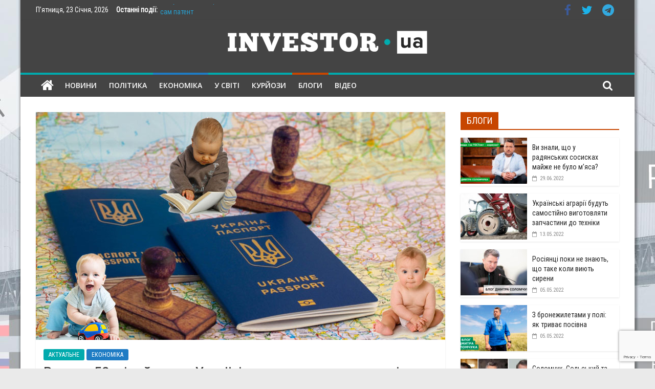

--- FILE ---
content_type: text/html; charset=UTF-8
request_url: https://investor-ua.com/actual/vzhe-ne-52-miljoni-v-ukraini-skorochuietsja-chiselnist-naselennja.html
body_size: 20084
content:
<!DOCTYPE html><html lang="uk"><head><style>img.lazy{min-height:1px}</style><link href="https://investor-ua.com/wp-content/plugins/w3-total-cache/pub/js/lazyload.min.js?x36133" as="script"><meta charset="UTF-8" /><meta name="viewport" content="width=device-width, initial-scale=1"><link rel="profile" href="https://gmpg.org/xfn/11" /><meta name='robots' content='index, follow, max-image-preview:large, max-snippet:-1, max-video-preview:-1' /><title>Вже не 52 мільйони: в Україні скорочується чисельність населення - ІНВЕСТОР-ЮА</title><link rel="canonical" href="https://investor-ua.com/actual/vzhe-ne-52-miljoni-v-ukraini-skorochuietsja-chiselnist-naselennja.html" /><meta property="og:locale" content="uk_UA" /><meta property="og:type" content="article" /><meta property="og:title" content="Вже не 52 мільйони: в Україні скорочується чисельність населення - ІНВЕСТОР-ЮА" /><meta property="og:description" content="Поки експерти називають трудову міграцію з України &#8220;кровотечею&#8221; вБільше" /><meta property="og:url" content="https://investor-ua.com/actual/vzhe-ne-52-miljoni-v-ukraini-skorochuietsja-chiselnist-naselennja.html" /><meta property="og:site_name" content="ІНВЕСТОР-ЮА" /><meta property="article:publisher" content="https://www.facebook.com/investua/" /><meta property="article:published_time" content="2018-08-21T13:13:47+00:00" /><meta property="og:image" content="https://investor-ua.com/wp-content/uploads/2018/08/kid.jpg" /><meta property="og:image:width" content="800" /><meta property="og:image:height" content="445" /><meta property="og:image:type" content="image/jpeg" /><meta name="author" content="Yuriy" /><meta name="twitter:card" content="summary_large_image" /><meta name="twitter:label1" content="Написано" /><meta name="twitter:data1" content="Yuriy" /><link rel='dns-prefetch' href='//fonts.googleapis.com' /><link rel="alternate" type="application/rss+xml" title="ІНВЕСТОР-ЮА &raquo; стрічка" href="https://investor-ua.com/feed" /><link rel="alternate" type="application/rss+xml" title="ІНВЕСТОР-ЮА &raquo; Канал коментарів" href="https://investor-ua.com/comments/feed" /><link rel="alternate" type="application/rss+xml" title="ІНВЕСТОР-ЮА &raquo; Вже не 52 мільйони: в Україні скорочується чисельність населення Канал коментарів" href="https://investor-ua.com/actual/vzhe-ne-52-miljoni-v-ukraini-skorochuietsja-chiselnist-naselennja.html/feed" /><link rel="alternate" title="oEmbed (JSON)" type="application/json+oembed" href="https://investor-ua.com/wp-json/oembed/1.0/embed?url=https%3A%2F%2Finvestor-ua.com%2Factual%2Fvzhe-ne-52-miljoni-v-ukraini-skorochuietsja-chiselnist-naselennja.html" /><link rel="alternate" title="oEmbed (XML)" type="text/xml+oembed" href="https://investor-ua.com/wp-json/oembed/1.0/embed?url=https%3A%2F%2Finvestor-ua.com%2Factual%2Fvzhe-ne-52-miljoni-v-ukraini-skorochuietsja-chiselnist-naselennja.html&#038;format=xml" /><style type="text/css">.mistape-test, .mistape_mistake_inner {color: #01aaad !important;}
			#mistape_dialog h2::before, #mistape_dialog .mistape_action, .mistape-letter-back {background-color: #01aaad !important; }
			#mistape_reported_text:before, #mistape_reported_text:after {border-color: #01aaad !important;}
            .mistape-letter-front .front-left {border-left-color: #01aaad !important;}
            .mistape-letter-front .front-right {border-right-color: #01aaad !important;}
            .mistape-letter-front .front-bottom, .mistape-letter-back > .mistape-letter-back-top, .mistape-letter-top {border-bottom-color: #01aaad !important;}
            .mistape-logo svg {fill: #01aaad !important;}</style><style id='wp-img-auto-sizes-contain-inline-css' type='text/css'>img:is([sizes=auto i],[sizes^="auto," i]){contain-intrinsic-size:3000px 1500px}
/*# sourceURL=wp-img-auto-sizes-contain-inline-css */</style><style id='wp-block-library-inline-css' type='text/css'>:root{--wp-block-synced-color:#7a00df;--wp-block-synced-color--rgb:122,0,223;--wp-bound-block-color:var(--wp-block-synced-color);--wp-editor-canvas-background:#ddd;--wp-admin-theme-color:#007cba;--wp-admin-theme-color--rgb:0,124,186;--wp-admin-theme-color-darker-10:#006ba1;--wp-admin-theme-color-darker-10--rgb:0,107,160.5;--wp-admin-theme-color-darker-20:#005a87;--wp-admin-theme-color-darker-20--rgb:0,90,135;--wp-admin-border-width-focus:2px}@media (min-resolution:192dpi){:root{--wp-admin-border-width-focus:1.5px}}.wp-element-button{cursor:pointer}:root .has-very-light-gray-background-color{background-color:#eee}:root .has-very-dark-gray-background-color{background-color:#313131}:root .has-very-light-gray-color{color:#eee}:root .has-very-dark-gray-color{color:#313131}:root .has-vivid-green-cyan-to-vivid-cyan-blue-gradient-background{background:linear-gradient(135deg,#00d084,#0693e3)}:root .has-purple-crush-gradient-background{background:linear-gradient(135deg,#34e2e4,#4721fb 50%,#ab1dfe)}:root .has-hazy-dawn-gradient-background{background:linear-gradient(135deg,#faaca8,#dad0ec)}:root .has-subdued-olive-gradient-background{background:linear-gradient(135deg,#fafae1,#67a671)}:root .has-atomic-cream-gradient-background{background:linear-gradient(135deg,#fdd79a,#004a59)}:root .has-nightshade-gradient-background{background:linear-gradient(135deg,#330968,#31cdcf)}:root .has-midnight-gradient-background{background:linear-gradient(135deg,#020381,#2874fc)}:root{--wp--preset--font-size--normal:16px;--wp--preset--font-size--huge:42px}.has-regular-font-size{font-size:1em}.has-larger-font-size{font-size:2.625em}.has-normal-font-size{font-size:var(--wp--preset--font-size--normal)}.has-huge-font-size{font-size:var(--wp--preset--font-size--huge)}.has-text-align-center{text-align:center}.has-text-align-left{text-align:left}.has-text-align-right{text-align:right}.has-fit-text{white-space:nowrap!important}#end-resizable-editor-section{display:none}.aligncenter{clear:both}.items-justified-left{justify-content:flex-start}.items-justified-center{justify-content:center}.items-justified-right{justify-content:flex-end}.items-justified-space-between{justify-content:space-between}.screen-reader-text{border:0;clip-path:inset(50%);height:1px;margin:-1px;overflow:hidden;padding:0;position:absolute;width:1px;word-wrap:normal!important}.screen-reader-text:focus{background-color:#ddd;clip-path:none;color:#444;display:block;font-size:1em;height:auto;left:5px;line-height:normal;padding:15px 23px 14px;text-decoration:none;top:5px;width:auto;z-index:100000}html :where(.has-border-color){border-style:solid}html :where([style*=border-top-color]){border-top-style:solid}html :where([style*=border-right-color]){border-right-style:solid}html :where([style*=border-bottom-color]){border-bottom-style:solid}html :where([style*=border-left-color]){border-left-style:solid}html :where([style*=border-width]){border-style:solid}html :where([style*=border-top-width]){border-top-style:solid}html :where([style*=border-right-width]){border-right-style:solid}html :where([style*=border-bottom-width]){border-bottom-style:solid}html :where([style*=border-left-width]){border-left-style:solid}html :where(img[class*=wp-image-]){height:auto;max-width:100%}:where(figure){margin:0 0 1em}html :where(.is-position-sticky){--wp-admin--admin-bar--position-offset:var(--wp-admin--admin-bar--height,0px)}@media screen and (max-width:600px){html :where(.is-position-sticky){--wp-admin--admin-bar--position-offset:0px}}

/*# sourceURL=wp-block-library-inline-css */</style><style id='global-styles-inline-css' type='text/css'>:root{--wp--preset--aspect-ratio--square: 1;--wp--preset--aspect-ratio--4-3: 4/3;--wp--preset--aspect-ratio--3-4: 3/4;--wp--preset--aspect-ratio--3-2: 3/2;--wp--preset--aspect-ratio--2-3: 2/3;--wp--preset--aspect-ratio--16-9: 16/9;--wp--preset--aspect-ratio--9-16: 9/16;--wp--preset--color--black: #000000;--wp--preset--color--cyan-bluish-gray: #abb8c3;--wp--preset--color--white: #ffffff;--wp--preset--color--pale-pink: #f78da7;--wp--preset--color--vivid-red: #cf2e2e;--wp--preset--color--luminous-vivid-orange: #ff6900;--wp--preset--color--luminous-vivid-amber: #fcb900;--wp--preset--color--light-green-cyan: #7bdcb5;--wp--preset--color--vivid-green-cyan: #00d084;--wp--preset--color--pale-cyan-blue: #8ed1fc;--wp--preset--color--vivid-cyan-blue: #0693e3;--wp--preset--color--vivid-purple: #9b51e0;--wp--preset--gradient--vivid-cyan-blue-to-vivid-purple: linear-gradient(135deg,rgb(6,147,227) 0%,rgb(155,81,224) 100%);--wp--preset--gradient--light-green-cyan-to-vivid-green-cyan: linear-gradient(135deg,rgb(122,220,180) 0%,rgb(0,208,130) 100%);--wp--preset--gradient--luminous-vivid-amber-to-luminous-vivid-orange: linear-gradient(135deg,rgb(252,185,0) 0%,rgb(255,105,0) 100%);--wp--preset--gradient--luminous-vivid-orange-to-vivid-red: linear-gradient(135deg,rgb(255,105,0) 0%,rgb(207,46,46) 100%);--wp--preset--gradient--very-light-gray-to-cyan-bluish-gray: linear-gradient(135deg,rgb(238,238,238) 0%,rgb(169,184,195) 100%);--wp--preset--gradient--cool-to-warm-spectrum: linear-gradient(135deg,rgb(74,234,220) 0%,rgb(151,120,209) 20%,rgb(207,42,186) 40%,rgb(238,44,130) 60%,rgb(251,105,98) 80%,rgb(254,248,76) 100%);--wp--preset--gradient--blush-light-purple: linear-gradient(135deg,rgb(255,206,236) 0%,rgb(152,150,240) 100%);--wp--preset--gradient--blush-bordeaux: linear-gradient(135deg,rgb(254,205,165) 0%,rgb(254,45,45) 50%,rgb(107,0,62) 100%);--wp--preset--gradient--luminous-dusk: linear-gradient(135deg,rgb(255,203,112) 0%,rgb(199,81,192) 50%,rgb(65,88,208) 100%);--wp--preset--gradient--pale-ocean: linear-gradient(135deg,rgb(255,245,203) 0%,rgb(182,227,212) 50%,rgb(51,167,181) 100%);--wp--preset--gradient--electric-grass: linear-gradient(135deg,rgb(202,248,128) 0%,rgb(113,206,126) 100%);--wp--preset--gradient--midnight: linear-gradient(135deg,rgb(2,3,129) 0%,rgb(40,116,252) 100%);--wp--preset--font-size--small: 13px;--wp--preset--font-size--medium: 20px;--wp--preset--font-size--large: 36px;--wp--preset--font-size--x-large: 42px;--wp--preset--spacing--20: 0.44rem;--wp--preset--spacing--30: 0.67rem;--wp--preset--spacing--40: 1rem;--wp--preset--spacing--50: 1.5rem;--wp--preset--spacing--60: 2.25rem;--wp--preset--spacing--70: 3.38rem;--wp--preset--spacing--80: 5.06rem;--wp--preset--shadow--natural: 6px 6px 9px rgba(0, 0, 0, 0.2);--wp--preset--shadow--deep: 12px 12px 50px rgba(0, 0, 0, 0.4);--wp--preset--shadow--sharp: 6px 6px 0px rgba(0, 0, 0, 0.2);--wp--preset--shadow--outlined: 6px 6px 0px -3px rgb(255, 255, 255), 6px 6px rgb(0, 0, 0);--wp--preset--shadow--crisp: 6px 6px 0px rgb(0, 0, 0);}:where(.is-layout-flex){gap: 0.5em;}:where(.is-layout-grid){gap: 0.5em;}body .is-layout-flex{display: flex;}.is-layout-flex{flex-wrap: wrap;align-items: center;}.is-layout-flex > :is(*, div){margin: 0;}body .is-layout-grid{display: grid;}.is-layout-grid > :is(*, div){margin: 0;}:where(.wp-block-columns.is-layout-flex){gap: 2em;}:where(.wp-block-columns.is-layout-grid){gap: 2em;}:where(.wp-block-post-template.is-layout-flex){gap: 1.25em;}:where(.wp-block-post-template.is-layout-grid){gap: 1.25em;}.has-black-color{color: var(--wp--preset--color--black) !important;}.has-cyan-bluish-gray-color{color: var(--wp--preset--color--cyan-bluish-gray) !important;}.has-white-color{color: var(--wp--preset--color--white) !important;}.has-pale-pink-color{color: var(--wp--preset--color--pale-pink) !important;}.has-vivid-red-color{color: var(--wp--preset--color--vivid-red) !important;}.has-luminous-vivid-orange-color{color: var(--wp--preset--color--luminous-vivid-orange) !important;}.has-luminous-vivid-amber-color{color: var(--wp--preset--color--luminous-vivid-amber) !important;}.has-light-green-cyan-color{color: var(--wp--preset--color--light-green-cyan) !important;}.has-vivid-green-cyan-color{color: var(--wp--preset--color--vivid-green-cyan) !important;}.has-pale-cyan-blue-color{color: var(--wp--preset--color--pale-cyan-blue) !important;}.has-vivid-cyan-blue-color{color: var(--wp--preset--color--vivid-cyan-blue) !important;}.has-vivid-purple-color{color: var(--wp--preset--color--vivid-purple) !important;}.has-black-background-color{background-color: var(--wp--preset--color--black) !important;}.has-cyan-bluish-gray-background-color{background-color: var(--wp--preset--color--cyan-bluish-gray) !important;}.has-white-background-color{background-color: var(--wp--preset--color--white) !important;}.has-pale-pink-background-color{background-color: var(--wp--preset--color--pale-pink) !important;}.has-vivid-red-background-color{background-color: var(--wp--preset--color--vivid-red) !important;}.has-luminous-vivid-orange-background-color{background-color: var(--wp--preset--color--luminous-vivid-orange) !important;}.has-luminous-vivid-amber-background-color{background-color: var(--wp--preset--color--luminous-vivid-amber) !important;}.has-light-green-cyan-background-color{background-color: var(--wp--preset--color--light-green-cyan) !important;}.has-vivid-green-cyan-background-color{background-color: var(--wp--preset--color--vivid-green-cyan) !important;}.has-pale-cyan-blue-background-color{background-color: var(--wp--preset--color--pale-cyan-blue) !important;}.has-vivid-cyan-blue-background-color{background-color: var(--wp--preset--color--vivid-cyan-blue) !important;}.has-vivid-purple-background-color{background-color: var(--wp--preset--color--vivid-purple) !important;}.has-black-border-color{border-color: var(--wp--preset--color--black) !important;}.has-cyan-bluish-gray-border-color{border-color: var(--wp--preset--color--cyan-bluish-gray) !important;}.has-white-border-color{border-color: var(--wp--preset--color--white) !important;}.has-pale-pink-border-color{border-color: var(--wp--preset--color--pale-pink) !important;}.has-vivid-red-border-color{border-color: var(--wp--preset--color--vivid-red) !important;}.has-luminous-vivid-orange-border-color{border-color: var(--wp--preset--color--luminous-vivid-orange) !important;}.has-luminous-vivid-amber-border-color{border-color: var(--wp--preset--color--luminous-vivid-amber) !important;}.has-light-green-cyan-border-color{border-color: var(--wp--preset--color--light-green-cyan) !important;}.has-vivid-green-cyan-border-color{border-color: var(--wp--preset--color--vivid-green-cyan) !important;}.has-pale-cyan-blue-border-color{border-color: var(--wp--preset--color--pale-cyan-blue) !important;}.has-vivid-cyan-blue-border-color{border-color: var(--wp--preset--color--vivid-cyan-blue) !important;}.has-vivid-purple-border-color{border-color: var(--wp--preset--color--vivid-purple) !important;}.has-vivid-cyan-blue-to-vivid-purple-gradient-background{background: var(--wp--preset--gradient--vivid-cyan-blue-to-vivid-purple) !important;}.has-light-green-cyan-to-vivid-green-cyan-gradient-background{background: var(--wp--preset--gradient--light-green-cyan-to-vivid-green-cyan) !important;}.has-luminous-vivid-amber-to-luminous-vivid-orange-gradient-background{background: var(--wp--preset--gradient--luminous-vivid-amber-to-luminous-vivid-orange) !important;}.has-luminous-vivid-orange-to-vivid-red-gradient-background{background: var(--wp--preset--gradient--luminous-vivid-orange-to-vivid-red) !important;}.has-very-light-gray-to-cyan-bluish-gray-gradient-background{background: var(--wp--preset--gradient--very-light-gray-to-cyan-bluish-gray) !important;}.has-cool-to-warm-spectrum-gradient-background{background: var(--wp--preset--gradient--cool-to-warm-spectrum) !important;}.has-blush-light-purple-gradient-background{background: var(--wp--preset--gradient--blush-light-purple) !important;}.has-blush-bordeaux-gradient-background{background: var(--wp--preset--gradient--blush-bordeaux) !important;}.has-luminous-dusk-gradient-background{background: var(--wp--preset--gradient--luminous-dusk) !important;}.has-pale-ocean-gradient-background{background: var(--wp--preset--gradient--pale-ocean) !important;}.has-electric-grass-gradient-background{background: var(--wp--preset--gradient--electric-grass) !important;}.has-midnight-gradient-background{background: var(--wp--preset--gradient--midnight) !important;}.has-small-font-size{font-size: var(--wp--preset--font-size--small) !important;}.has-medium-font-size{font-size: var(--wp--preset--font-size--medium) !important;}.has-large-font-size{font-size: var(--wp--preset--font-size--large) !important;}.has-x-large-font-size{font-size: var(--wp--preset--font-size--x-large) !important;}
/*# sourceURL=global-styles-inline-css */</style><style id='classic-theme-styles-inline-css' type='text/css'>/*! This file is auto-generated */
.wp-block-button__link{color:#fff;background-color:#32373c;border-radius:9999px;box-shadow:none;text-decoration:none;padding:calc(.667em + 2px) calc(1.333em + 2px);font-size:1.125em}.wp-block-file__button{background:#32373c;color:#fff;text-decoration:none}
/*# sourceURL=/wp-includes/css/classic-themes.min.css */</style><link rel='stylesheet' id='contact-form-7-css' href='https://investor-ua.com/wp-content/cache/autoptimize/css/autoptimize_single_64ac31699f5326cb3c76122498b76f66.css?x36133&amp;ver=6.1.4' type='text/css' media='all' /><link rel='stylesheet' id='mistape-front-css' href='https://investor-ua.com/wp-content/cache/autoptimize/css/autoptimize_single_1429db263187dd190ff9c877c523f3f7.css?x36133&amp;ver=1.3.9' type='text/css' media='all' /><link rel='stylesheet' id='colormag_style-css' href='https://investor-ua.com/wp-content/cache/autoptimize/css/autoptimize_single_a8ca8f09e7beb03b55e1ce7487795d6c.css?x36133&amp;ver=2.0.4' type='text/css' media='all' /><style id='colormag_style-inline-css' type='text/css'>.colormag-button, blockquote, button, input[type=reset], input[type=button], input[type=submit], .home-icon.front_page_on, .main-navigation a:hover, .main-navigation ul li ul li a:hover, .main-navigation ul li ul li:hover>a, .main-navigation ul li.current-menu-ancestor>a, .main-navigation ul li.current-menu-item ul li a:hover, .main-navigation ul li.current-menu-item>a, .main-navigation ul li.current_page_ancestor>a, .main-navigation ul li.current_page_item>a, .main-navigation ul li:hover>a, .main-small-navigation li a:hover, .site-header .menu-toggle:hover, #masthead.colormag-header-classic .main-navigation ul ul.sub-menu li:hover > a, #masthead.colormag-header-classic .main-navigation ul ul.sub-menu li.current-menu-ancestor > a, #masthead.colormag-header-classic .main-navigation ul ul.sub-menu li.current-menu-item > a, #masthead.colormag-header-clean #site-navigation .menu-toggle:hover, #masthead.colormag-header-clean #site-navigation.main-small-navigation .menu-toggle, #masthead.colormag-header-classic #site-navigation.main-small-navigation .menu-toggle, #masthead .main-small-navigation li:hover > a, #masthead .main-small-navigation li.current-page-ancestor > a, #masthead .main-small-navigation li.current-menu-ancestor > a, #masthead .main-small-navigation li.current-page-item > a, #masthead .main-small-navigation li.current-menu-item > a, #masthead.colormag-header-classic #site-navigation .menu-toggle:hover, .main-navigation ul li.focus > a, #masthead.colormag-header-classic .main-navigation ul ul.sub-menu li.focus > a, .main-small-navigation .current-menu-item>a, .main-small-navigation .current_page_item>a, #masthead.colormag-header-clean .main-small-navigation li:hover > a, #masthead.colormag-header-clean .main-small-navigation li.current-page-ancestor > a, #masthead.colormag-header-clean .main-small-navigation li.current-menu-ancestor > a, #masthead.colormag-header-clean .main-small-navigation li.current-page-item > a, #masthead.colormag-header-clean .main-small-navigation li.current-menu-item > a, #main .breaking-news-latest, .fa.search-top:hover, .widget_featured_posts .article-content .above-entry-meta .cat-links a, .widget_call_to_action .btn--primary, .colormag-footer--classic .footer-widgets-area .widget-title span::before, .colormag-footer--classic-bordered .footer-widgets-area .widget-title span::before, .widget_featured_posts .widget-title span, .widget_featured_slider .slide-content .above-entry-meta .cat-links a, .widget_highlighted_posts .article-content .above-entry-meta .cat-links a, .category-slide-next, .category-slide-prev, .slide-next, .slide-prev, .tabbed-widget ul li, #content .wp-pagenavi .current,#content .wp-pagenavi a:hover, #secondary .widget-title span,#content .post .article-content .above-entry-meta .cat-links a, .page-header .page-title span, .entry-meta .post-format i, .format-link, .more-link, .infinite-scroll .tg-infinite-scroll, .no-more-post-text, .pagination span, .comments-area .comment-author-link span, .footer-widgets-area .widget-title span, .advertisement_above_footer .widget-title span, .sub-toggle, .error, #primary .widget-title span, .related-posts-wrapper.style-three .article-content .entry-title a:hover:before, .widget_slider_area .widget-title span, .widget_beside_slider .widget-title span, .top-full-width-sidebar .widget-title span, .wp-block-quote, .wp-block-quote.is-style-large, .wp-block-quote.has-text-align-right, .page-numbers .current{background-color:#01aaad;}a, #masthead .main-small-navigation li:hover > .sub-toggle i, #masthead .main-small-navigation li.current-page-ancestor > .sub-toggle i, #masthead .main-small-navigation li.current-menu-ancestor > .sub-toggle i, #masthead .main-small-navigation li.current-page-item > .sub-toggle i, #masthead .main-small-navigation li.current-menu-item > .sub-toggle i, #masthead.colormag-header-classic #site-navigation .fa.search-top:hover, #masthead.colormag-header-classic #site-navigation.main-small-navigation .random-post a:hover .fa-random, #masthead.colormag-header-classic #site-navigation.main-navigation .random-post a:hover .fa-random, #masthead.colormag-header-classic .breaking-news .newsticker a:hover, .dark-skin #masthead.colormag-header-classic #site-navigation.main-navigation .home-icon:hover .fa, #masthead.colormag-header-classic .main-navigation .home-icon a:hover .fa, .byline a:hover, .comments a:hover, .edit-link a:hover, .posted-on a:hover, .social-links:not(.search-random-icons-container .social-links) i.fa:hover, .tag-links a:hover, #masthead.colormag-header-clean .social-links li:hover i.fa, #masthead.colormag-header-classic .social-links li:hover i.fa, #masthead.colormag-header-clean .breaking-news .newsticker a:hover, .widget_featured_posts .article-content .entry-title a:hover, .widget_featured_slider .slide-content .below-entry-meta .byline a:hover, .widget_featured_slider .slide-content .below-entry-meta .comments a:hover, .widget_featured_slider .slide-content .below-entry-meta .posted-on a:hover, .widget_featured_slider .slide-content .entry-title a:hover, .widget_block_picture_news.widget_featured_posts .article-content .entry-title a:hover, .widget_highlighted_posts .article-content .below-entry-meta .byline a:hover, .widget_highlighted_posts .article-content .below-entry-meta .comments a:hover, .widget_highlighted_posts .article-content .below-entry-meta .posted-on a:hover, .widget_highlighted_posts .article-content .entry-title a:hover, i.fa-arrow-up, i.fa-arrow-down, #site-title a, #content .post .article-content .entry-title a:hover, .entry-meta .byline i, .entry-meta .cat-links i, .entry-meta a, .post .entry-title a:hover, .search .entry-title a:hover, .entry-meta .comments-link a:hover, .entry-meta .edit-link a:hover, .entry-meta .posted-on a:hover, .entry-meta .tag-links a:hover, .single #content .tags a:hover, .count, .next a:hover, .previous a:hover, .related-posts-main-title .fa, .single-related-posts .article-content .entry-title a:hover, .pagination a span:hover, #content .comments-area a.comment-edit-link:hover, #content .comments-area a.comment-permalink:hover, #content .comments-area article header cite a:hover, .comments-area .comment-author-link a:hover, .comment .comment-reply-link:hover, .nav-next a, .nav-previous a, #colophon .footer-menu ul li a:hover, .footer-widgets-area a:hover, a#scroll-up i, .main-small-navigation li.current-menu-item > .sub-toggle i, .num-404, .related-posts-wrapper-flyout .entry-title a:hover, .human-diff-time .human-diff-time-display:hover{color:#01aaad;}#site-navigation{border-top-color:#01aaad;}#masthead.colormag-header-classic .main-navigation ul ul.sub-menu li:hover, #masthead.colormag-header-classic .main-navigation ul ul.sub-menu li.current-menu-ancestor, #masthead.colormag-header-classic .main-navigation ul ul.sub-menu li.current-menu-item, #masthead.colormag-header-classic #site-navigation .menu-toggle:hover, #masthead.colormag-header-classic #site-navigation.main-small-navigation .menu-toggle, #masthead.colormag-header-classic .main-navigation ul > li:hover > a, #masthead.colormag-header-classic .main-navigation ul > li.current-menu-item > a, #masthead.colormag-header-classic .main-navigation ul > li.current-menu-ancestor > a, #masthead.colormag-header-classic .main-navigation ul li.focus > a, .pagination a span:hover{border-color:#01aaad;}.widget_featured_posts .widget-title, #secondary .widget-title, #tertiary .widget-title, .page-header .page-title, .footer-widgets-area .widget-title, .advertisement_above_footer .widget-title, #primary .widget-title, .widget_slider_area .widget-title, .widget_beside_slider .widget-title, .top-full-width-sidebar .widget-title{border-bottom-color:#01aaad;}#header-text-nav-container{background-color:#444444;}#site-navigation, #masthead.colormag-header-clean #site-navigation .inner-wrap, #masthead.colormag-header-clean--full-width #site-navigation{background-color:#444444;}#site-navigation{border-top-color:#01aaad;}#main{background-position:center top;background-size:cover;background-attachment:fixed;background-repeat:no-repeat;}#colophon, .footer-widgets-wrapper{background-color:#303440;}body, button, input, select, textarea, blockquote p, .entry-meta, .more-link, dl, .previous a, .next a, .nav-previous a, .nav-next a, #respond h3#reply-title #cancel-comment-reply-link, #respond form input[type="text"], #respond form textarea, #secondary .widget, .error-404 .widget{font-family:Roboto Condensed;}h1 ,h2, h3, h4, h5, h6{font-family:Roboto Condensed;}h1{font-family:Roboto Condensed;}h2{font-family:Roboto Condensed;font-size:22px;}h3{font-family:Roboto Condensed;}#secondary .widget-title, #tertiary .widget-title{}.below-entry-meta .byline, .elementor .elementor-widget-wrap .tg-module-wrapper .tg-module-meta .tg-post-auther-name{display:none}.below-entry-meta .comments, .elementor .elementor-widget-wrap .tg-module-wrapper .tg-module-meta .tg-module-comments{display:none}.main-navigation .menunav-menu>li.menu-item-object-category>a{position:relative}.main-navigation .menunav-menu>li.menu-item-object-category>a::before{content:"";position:absolute;top:-4px;left:0;right:0;height:4px;z-index:10;transition:width .35s}.main-navigation .menu-item-object-category.menu-item-category-13>a::before, .main-navigation .menu-item-object-category.menu-item-category-13:hover>a{background:#01aaad}.main-navigation .menu-item-object-category.menu-item-category-19>a::before, .main-navigation .menu-item-object-category.menu-item-category-19:hover>a{background:#008347}.main-navigation .menu-item-object-category.menu-item-category-25>a::before, .main-navigation .menu-item-object-category.menu-item-category-25:hover>a{background:#1f7cc4}.main-navigation .menu-item-object-category.menu-item-category-257>a::before, .main-navigation .menu-item-object-category.menu-item-category-257:hover>a{background:#dd9933}.main-navigation .menu-item-object-category.menu-item-category-2628>a::before, .main-navigation .menu-item-object-category.menu-item-category-2628:hover>a{background:#dd3333}.main-navigation .menu-item-object-category.menu-item-category-2634>a::before, .main-navigation .menu-item-object-category.menu-item-category-2634:hover>a{background:#c74600}
/*# sourceURL=colormag_style-inline-css */</style><link rel='stylesheet' id='colormag-fontawesome-css' href='https://investor-ua.com/wp-content/themes/colormag-pro316/fontawesome/css/font-awesome.min.css?x36133&amp;ver=2.0.4' type='text/css' media='all' /><link crossorigin="anonymous" rel='stylesheet' id='colormag_googlefonts-css' href='//fonts.googleapis.com/css?family=Open+Sans%3A600%2Cregular%7CRoboto+Condensed%3Aregular&#038;subset=latin&#038;ver=2.0.4' type='text/css' media='all' /><link rel='stylesheet' id='wp-pagenavi-css' href='https://investor-ua.com/wp-content/cache/autoptimize/css/autoptimize_single_73d29ecb3ae4eb2b78712fab3a46d32d.css?x36133&amp;ver=2.70' type='text/css' media='all' /> <script type="text/javascript" src="https://investor-ua.com/wp-includes/js/jquery/jquery.min.js?x36133&amp;ver=3.7.1" id="jquery-core-js"></script> <link rel="https://api.w.org/" href="https://investor-ua.com/wp-json/" /><link rel="alternate" title="JSON" type="application/json" href="https://investor-ua.com/wp-json/wp/v2/posts/9888" /><link rel="EditURI" type="application/rsd+xml" title="RSD" href="https://investor-ua.com/xmlrpc.php?rsd" /><link rel='shortlink' href='https://investor-ua.com/?p=9888' /><link rel="pingback" href="https://investor-ua.com/xmlrpc.php"><style type="text/css" id="custom-background-css">body.custom-background { background-image: url("https://investor-ua.com/wp-content/uploads/2018/04/background-investor.jpg"); background-position: center top; background-size: auto; background-repeat: no-repeat; background-attachment: fixed; }</style><link rel="amphtml" href="https://investor-ua.com/actual/vzhe-ne-52-miljoni-v-ukraini-skorochuietsja-chiselnist-naselennja.html/amp"><link rel="icon" href="https://investor-ua.com/wp-content/uploads/2018/01/cropped-fav_in-32x32.png?x36133" sizes="32x32" /><link rel="icon" href="https://investor-ua.com/wp-content/uploads/2018/01/cropped-fav_in-192x192.png?x36133" sizes="192x192" /><link rel="apple-touch-icon" href="https://investor-ua.com/wp-content/uploads/2018/01/cropped-fav_in-180x180.png?x36133" /><meta name="msapplication-TileImage" content="https://investor-ua.com/wp-content/uploads/2018/01/cropped-fav_in-270x270.png" /><style type="text/css" id="wp-custom-css">section#colormag_tabbed_widget-2 {
    margin-bottom: 59px;
}</style> <script async src="https://www.googletagmanager.com/gtag/js?id=UA-117249472-1"></script> <script>window.dataLayer = window.dataLayer || [];
  function gtag(){dataLayer.push(arguments);}
  gtag('js', new Date());

  gtag('config', 'UA-117249472-1');</script> </head><body class="wp-singular post-template-default single single-post postid-9888 single-format-standard custom-background wp-custom-logo wp-embed-responsive wp-theme-colormag-pro316  box-layout header_display_type_two"   dir="ltr" ><div id="page" class="hfeed site"> <a class="skip-link screen-reader-text" href="#main">Skip to content</a><header id="masthead" class="site-header clearfix " role="banner"   ><div id="header-text-nav-container" class="clearfix"><div class="news-bar"><div class="inner-wrap clearfix"><div class="tg-new-bar__one clearfix"><div class="date-in-header"> П’ятниця, 23 Січня, 2026</div><div class="breaking-news"> <strong class="breaking-news-latest"> Останні події: </strong><ul class="newsticker"><li> <a href="https://investor-ua.com/in-the-world/chto-skryvaet-havenbiz-otzyvy-klyentov-brokera.html" title="Что скрывает HavenBiz? — отзывы клиентов брокера"> Что скрывает HavenBiz? — отзывы клиентов брокера </a></li><li> <a href="https://investor-ua.com/in-the-world/iak-my-pereikhaly-v-novobudovu-i-pershe-shcho-nas-zdyvuvalo-bula-voda-v-krani.html" title="Як ми переїхали в новобудову &#8211; і перше, що нас здивувало, була вода в крані"> Як ми переїхали в новобудову &#8211; і перше, що нас здивувало, була вода в крані </a></li><li> <a href="https://investor-ua.com/in-the-world/fsot-pryvatna-shkola-na-livomu-berezi-dlia-kompleksnoho-rozvytku-dytyny.html" title="FSoT – приватна школа на Лівому березі для комплексного розвитку дитини"> FSoT – приватна школа на Лівому березі для комплексного розвитку дитини </a></li><li> <a href="https://investor-ua.com/top-news/pryvatni-shkoly-kyieva-chomu-fsot-na-livomu-berezi-idealnyi-vybir-dlia-vashoi-dytyny.html" title="Приватні школи Києва: чому FSoT на Лівому березі – ідеальний вибір для вашої дитини"> Приватні школи Києва: чому FSoT на Лівому березі – ідеальний вибір для вашої дитини </a></li><li> <a href="https://investor-ua.com/in-the-world/chomu-patentna-stratehiia-vazhlyvisha-za-sam-patent.html" title="Чому патентна стратегія важливіша за сам патент"> Чому патентна стратегія важливіша за сам патент </a></li></ul></div></div><div class="tg-new-bar__two clearfix"><div class="social-links clearfix"><ul><li><a href="https://www.facebook.com/%D0%86%D0%BD%D0%B2%D0%B5%D1%81%D1%82%D0%BE%D1%80-%D0%AE%D0%90-552146245158028/" target="_blank"><i class="fa fa-facebook"></i></a></li><li><a href="https://twitter.com/Ua_investor" target="_blank"><i class="fa fa-twitter"></i></a></li><li><a href="https://t.me/Investua" target="_blank"><i class="fa fa-telegram" style="color:#32a9df"></i></a></li></ul></div></div></div></div><div class="inner-wrap"><div id="header-text-nav-wrap" class="clearfix"><div id="header-left-section"><div id="header-logo-image"> <a href="https://investor-ua.com/" class="custom-logo-link" rel="home"><img width="392" height="49" src="data:image/svg+xml,%3Csvg%20xmlns='http://www.w3.org/2000/svg'%20viewBox='0%200%20392%2049'%3E%3C/svg%3E" data-src="https://investor-ua.com/wp-content/uploads/2018/01/logo_new.png?x36133" class="custom-logo lazy" alt="ІНВЕСТОР-ЮА" decoding="async" data-srcset="https://investor-ua.com/wp-content/uploads/2018/01/logo_new.png 1x,https://investor-ua.com/wp-content/uploads/2018/01/logo_new.png 2x" data-sizes="(max-width: 392px) 100vw, 392px" /></a></div><div id="header-text" class="screen-reader-text"><h3 id="site-title"  > <a href="https://investor-ua.com/" title="ІНВЕСТОР-ЮА" rel="home">ІНВЕСТОР-ЮА</a></h3><p id="site-description"  > всеукраїнське інтернет-видання на економічну тематику</p></div></div><div id="header-right-section"></div></div></div><nav id="site-navigation" class="main-navigation clearfix" role="navigation"   ><div class="inner-wrap clearfix"><div class="home-icon"> <a href="https://investor-ua.com/"
 title="ІНВЕСТОР-ЮА"
 > <i class="fa fa-home"></i> </a></div><div class="search-random-icons-container"><div class="top-search-wrap"> <i class="fa fa-search search-top"></i><div class="search-form-top"><form action="https://investor-ua.com/" class="search-form searchform clearfix" method="get" role="search"><div class="search-wrap"> <input type="search"
 class="s field"
 name="s"
 value=""
 placeholder="Пошук"
 /> <button class="search-icon" type="submit"></button></div></form></div></div></div><p class="menu-toggle"></p><div class="menu-primary-container"><ul id="menu-mainmenu-ua" class="menu"><li id="menu-item-11" class="menu-item menu-item-type-taxonomy menu-item-object-category menu-item-11 menu-item-category-13"><a href="https://investor-ua.com/category/news">НОВИНИ</a></li><li id="menu-item-11605" class="menu-item menu-item-type-taxonomy menu-item-object-category menu-item-11605 menu-item-category-5446"><a href="https://investor-ua.com/category/politics">ПОЛІТИКА</a></li><li id="menu-item-17657" class="menu-item menu-item-type-taxonomy menu-item-object-category current-post-ancestor current-menu-parent current-post-parent menu-item-17657 menu-item-category-25"><a href="https://investor-ua.com/category/market">ЕКОНОМІКА</a></li><li id="menu-item-17659" class="menu-item menu-item-type-taxonomy menu-item-object-category menu-item-17659 menu-item-category-6508"><a href="https://investor-ua.com/category/in-the-world">У СВІТІ</a></li><li id="menu-item-17658" class="menu-item menu-item-type-taxonomy menu-item-object-category menu-item-17658 menu-item-category-6514"><a href="https://investor-ua.com/category/facepalm">КУРЙОЗИ</a></li><li id="menu-item-6482" class="menu-item menu-item-type-taxonomy menu-item-object-category menu-item-6482 menu-item-category-2634"><a href="https://investor-ua.com/category/blogs">БЛОГИ</a></li><li id="menu-item-6542" class="menu-item menu-item-type-post_type menu-item-object-page menu-item-6542"><a href="https://investor-ua.com/video">ВІДЕО</a></li></ul></div></div></nav></div></header><div id="main" class="clearfix" role="main" ><div class="inner-wrap clearfix"><div id="primary"><div id="content" class="clearfix"><article id="post-9888" class="post-9888 post type-post status-publish format-standard has-post-thumbnail hentry category-actual category-market tag-naselennja tag-pririst tag-skorochennja"    ><div class="featured-image"   > <img width="800" height="445" src="data:image/svg+xml,%3Csvg%20xmlns='http://www.w3.org/2000/svg'%20viewBox='0%200%20800%20445'%3E%3C/svg%3E" data-src="https://investor-ua.com/wp-content/uploads/2018/08/kid.jpg?x36133" class="attachment-colormag-featured-image size-colormag-featured-image wp-post-image lazy" alt="" decoding="async" fetchpriority="high" data-srcset="https://investor-ua.com/wp-content/uploads/2018/08/kid.jpg 800w, https://investor-ua.com/wp-content/uploads/2018/08/kid-367x204.jpg 367w, https://investor-ua.com/wp-content/uploads/2018/08/kid-768x427.jpg 768w" data-sizes="(max-width: 800px) 100vw, 800px" /><meta  content="https://investor-ua.com/wp-content/uploads/2018/08/kid.jpg"></div><div class="article-content clearfix"><div class="above-entry-meta"><span class="cat-links"><a href="https://investor-ua.com/category/actual"  rel="category tag">АКТУАЛЬНЕ</a>&nbsp;<a href="https://investor-ua.com/category/market" style="background:#1f7cc4" rel="category tag">ЕКОНОМІКА</a>&nbsp;</span></div><header class="entry-header"><h1 class="entry-title"  > Вже не 52 мільйони: в Україні скорочується чисельність населення</h1></header><div class="below-entry-meta "> <span class="posted-on"><a href="https://investor-ua.com/actual/vzhe-ne-52-miljoni-v-ukraini-skorochuietsja-chiselnist-naselennja.html" title="16:13" rel="bookmark"><i class="fa fa-calendar-o"></i> <time class="entry-date published updated" datetime="2018-08-21T16:13:47+03:00"  >21.08.2018</time></a></span> <span class="byline"> <span class="author vcard"> <i class="fa fa-user"></i> <a class="url fn n"
 href="https://investor-ua.com/author/oleksandr"
 title="Yuriy"
 > Yuriy </a> </span> </span> <span class="comments"> <a href="https://investor-ua.com/actual/vzhe-ne-52-miljoni-v-ukraini-skorochuietsja-chiselnist-naselennja.html#respond" ><i class="fa fa-comment"></i> 0 коментарів</a> </span> <span class="tag-links"  ><i class="fa fa-tags"></i><a href="https://investor-ua.com/tag/naselennja" rel="tag">населення</a>, <a href="https://investor-ua.com/tag/pririst" rel="tag">приріст</a>, <a href="https://investor-ua.com/tag/skorochennja" rel="tag">скорочення</a></span></div><div class="entry-content clearfix"  ><p><strong>Поки експерти називають трудову міграцію з України &#8220;кровотечею&#8221; в країні діє ще одне негативне явище, а саме скорочення населення та його старіння, повідомляє <a href="https://investor-ua.com" target="_blank" rel="noopener">&#8220;Інвестор&#8221;.</a></strong><span id="more-9888"></span></p><p>Чисельність населення України невпинно скорочується. В країні вже довгий час немає природного приросту населення. Впродовж першого півріччя 2018 року чисельність українців зменшилась&nbsp; на 122,5 тис. осіб і становить 42 млн 263,9 тис. осіб, за даними Державної служби статистики України.</p><p><a href="https://investor-ua.com/blogs/hroniki-ukrainskoi-mitnici-habari-ta-shemi.html" target="_blank" rel="noopener">Дві реалії українського митника: чи є вихід?</a></p><p>Як повідомля.ть в Держстаті:</p><blockquote><p>&#8220;Залишається суттєвим перевищення кількості померлих над кількістю живонароджених: на 100 померлих &#8211; 55 живонароджених&#8221;.</p></blockquote><p>Загалом же за півроку 2018 в Україні народилося 164,3 тис. немовлят, померло 298 тис. осіб. Смертність серед новонароджених становила зокрема 1 тис. 279 немовлят віком до 1 року. В той же час минулоріч в Україні народилося 176,8 тис. немовлят, померло 298,1 тис. осіб, зокрема 1 тис. 362 дитини віком до 1 року.</p><p><a href="https://investor-ua.com/investment/bezpechnij-transport-ponad-tretina-gromadskogo-transportu-ne-vidpovidaie-normam.html" target="_blank" rel="noopener">Безпечний транспорт: понад третина громадського транспорту не відповідає нормам</a></p><p>Щодо приросту населення за рахунок міграції то міграційний баланс в Україні за перше півріччя 2018 року був додатним і становив 11,2 тис осіб. Минулого року за той самий період міграційний приріст був 3,8 тис.</p><p><a href="https://investor-ua.com/news/z-nastupnogo-roku-vsi-vantazhivki-budut-zvazhuvati.html" target="_blank" rel="noopener">З наступного року всі вантажівки будуть зважувати</a></p><p>Експерти відхначають, що цього року порівняно з минулимм скоротилась народжуваність, а смертність залишилась на тому ж рівні. Позитивним моментом є зменшення смертності серед немовлят.</p><p>Під час розрахунків експерти не брали до уваги території анексованого Криму та тимчасово окупованих території Донецької та Луганської областей.</p></div></div><div   ><div   ><meta  content="https://investor-ua.com/wp-content/uploads/2018/01/logo_new.png"><meta  content="392"><meta  content="49"></div><meta  content="ІНВЕСТОР-ЮА"></div><meta  content="2018-08-21T16:13:47+03:00"><meta    itemid="https://investor-ua.com/actual/vzhe-ne-52-miljoni-v-ukraini-skorochuietsja-chiselnist-naselennja.html"><div class="meta_post_image"   ><meta  content="https://investor-ua.com/wp-content/uploads/2018/08/kid.jpg"><meta  content="800"><meta  content="445"></div></article><ul class="default-wp-page clearfix"><li class="previous"><a href="https://investor-ua.com/blogs/hroniki-ukrainskoi-mitnici-habari-ta-shemi.html" rel="prev"><span class="meta-nav">&larr;</span> Дві реалії українського митника: чи є вихід?</a></li><li class="next"><a href="https://investor-ua.com/news/moldova-skazala-ni-monopolistu-ugodu-z-gazpromom-prodovzhuvati-ne-budut.html" rel="next">Молдова сказала ні монополісту &#8211; угоду з Газпромом продовжувати не будуть <span class="meta-nav">&rarr;</span></a></li></ul><div class="share-buttons"> <span class="share">Поширити:</span><div class="box"><div id="twitter" class="twitter-share share" data-share="twitter-share"> <i class="fa fa-twitter"></i></div></div><div class="box"><div id="facebook" class="facebook-share share" data-share="facebook-share"> <i class="fa fa-facebook-square"></i></div></div></div><div class="related-posts-wrapper style-four"><h4 class="related-posts-main-title"> <i class="fa fa-thumbs-up"></i><span>Вас може зацікавити:</span></h4><div class="related-posts clearfix related-post-carousel"><div class="single-related-posts"><div class="related-posts-thumbnail"> <a href="https://investor-ua.com/currency/chi-ie-zhittja-na-pensii-na-prikladi-postradjanskih-krain.html" title="Чи є життя на пенсії? (на прикладі пострадянських країн)"> <img width="390" height="205" src="data:image/svg+xml,%3Csvg%20xmlns='http://www.w3.org/2000/svg'%20viewBox='0%200%20390%20205'%3E%3C/svg%3E" data-src="https://investor-ua.com/wp-content/uploads/2018/06/pens-390x205.jpg?x36133" class="attachment-colormag-featured-post-medium size-colormag-featured-post-medium wp-post-image lazy" alt="" decoding="async" /> </a></div><div class="article-content"><h3 class="entry-title"> <a href="https://investor-ua.com/currency/chi-ie-zhittja-na-pensii-na-prikladi-postradjanskih-krain.html" rel="bookmark" title="Чи є життя на пенсії? (на прикладі пострадянських країн)"> Чи є життя на пенсії? (на прикладі пострадянських країн) </a></h3><div class="below-entry-meta "> <span class="posted-on"><a href="https://investor-ua.com/currency/chi-ie-zhittja-na-pensii-na-prikladi-postradjanskih-krain.html" title="17:13" rel="bookmark"><i class="fa fa-calendar-o"></i> <time class="entry-date published updated" datetime="2018-06-26T17:13:53+03:00"  >26.06.2018</time></a></span> <span class="byline"> <span class="author vcard"> <i class="fa fa-user"></i> <a class="url fn n"
 href="https://investor-ua.com/author/oleksandr"
 title="Yuriy"
 > Yuriy </a> </span> </span> <span class="comments"> <i class="fa fa-comment"></i><a href="https://investor-ua.com/currency/chi-ie-zhittja-na-pensii-na-prikladi-postradjanskih-krain.html#respond" >0</a> </span></div></div></div><div class="single-related-posts"><div class="related-posts-thumbnail"> <a href="https://investor-ua.com/actual/mali-ta-seredni-fermeri-v-ukraini-mozhut-kredituvatisja-pid-0-richnih-nardep.html" title="Малі та середні фермери в Україні можуть кредитуватися під 0% річних — нардеп"> <img width="390" height="205" src="data:image/svg+xml,%3Csvg%20xmlns='http://www.w3.org/2000/svg'%20viewBox='0%200%20390%20205'%3E%3C/svg%3E" data-src="https://investor-ua.com/wp-content/uploads/2022/04/solomchuk534-390x205.jpg?x36133" class="attachment-colormag-featured-post-medium size-colormag-featured-post-medium wp-post-image lazy" alt="" decoding="async" /> </a></div><div class="article-content"><h3 class="entry-title"> <a href="https://investor-ua.com/actual/mali-ta-seredni-fermeri-v-ukraini-mozhut-kredituvatisja-pid-0-richnih-nardep.html" rel="bookmark" title="Малі та середні фермери в Україні можуть кредитуватися під 0% річних — нардеп"> Малі та середні фермери в Україні можуть кредитуватися під 0% річних — нардеп </a></h3><div class="below-entry-meta "> <span class="posted-on"><a href="https://investor-ua.com/actual/mali-ta-seredni-fermeri-v-ukraini-mozhut-kredituvatisja-pid-0-richnih-nardep.html" title="17:11" rel="bookmark"><i class="fa fa-calendar-o"></i> <time class="entry-date published" datetime="2022-04-05T17:11:43+03:00"  >05.04.2022</time><time class="updated" datetime="2022-04-05T17:11:46+03:00"  >05.04.2022</time></a></span> <span class="byline"> <span class="author vcard"> <i class="fa fa-user"></i> <a class="url fn n"
 href="https://investor-ua.com/author/investor-journalist"
 title="Investor-journalist"
 > Investor-journalist </a> </span> </span></div></div></div><div class="single-related-posts"><div class="related-posts-thumbnail"> <a href="https://investor-ua.com/news/v-partii-sluga-narodu-nazvali-kogo-ljustrujut-zi-svoiei-komandi.html" title="В партії &#8220;Слуга народу&#8221; назвали кого люструють зі своєї команди"> <img width="390" height="205" src="data:image/svg+xml,%3Csvg%20xmlns='http://www.w3.org/2000/svg'%20viewBox='0%200%20390%20205'%3E%3C/svg%3E" data-src="https://investor-ua.com/wp-content/uploads/2019/07/lustra-390x205.jpg?x36133" class="attachment-colormag-featured-post-medium size-colormag-featured-post-medium wp-post-image lazy" alt="" decoding="async" /> </a></div><div class="article-content"><h3 class="entry-title"> <a href="https://investor-ua.com/news/v-partii-sluga-narodu-nazvali-kogo-ljustrujut-zi-svoiei-komandi.html" rel="bookmark" title="В партії &#8220;Слуга народу&#8221; назвали кого люструють зі своєї команди"> В партії &#8220;Слуга народу&#8221; назвали кого люструють зі своєї команди </a></h3><div class="below-entry-meta "> <span class="posted-on"><a href="https://investor-ua.com/news/v-partii-sluga-narodu-nazvali-kogo-ljustrujut-zi-svoiei-komandi.html" title="14:11" rel="bookmark"><i class="fa fa-calendar-o"></i> <time class="entry-date published" datetime="2019-07-14T14:11:46+03:00"  >14.07.2019</time><time class="updated" datetime="2019-07-14T14:11:51+03:00"  >14.07.2019</time></a></span> <span class="byline"> <span class="author vcard"> <i class="fa fa-user"></i> <a class="url fn n"
 href="https://investor-ua.com/author/oleksandr"
 title="Yuriy"
 > Yuriy </a> </span> </span> <span class="comments"> <i class="fa fa-comment"></i><a href="https://investor-ua.com/news/v-partii-sluga-narodu-nazvali-kogo-ljustrujut-zi-svoiei-komandi.html#respond" >0</a> </span></div></div></div><div class="single-related-posts"><div class="related-posts-thumbnail"> <a href="https://investor-ua.com/actual/nacbank-pererahuvav-na-potrebi-vijskovih-majzhe-15-mlrd-grn.html" title="Нацбанк перерахував на потреби військових майже 15 млрд грн"> <img width="390" height="205" src="data:image/svg+xml,%3Csvg%20xmlns='http://www.w3.org/2000/svg'%20viewBox='0%200%20390%20205'%3E%3C/svg%3E" data-src="https://investor-ua.com/wp-content/uploads/2022/04/Untitled-1-1-390x205.jpg?x36133" class="attachment-colormag-featured-post-medium size-colormag-featured-post-medium wp-post-image lazy" alt="" decoding="async" /> </a></div><div class="article-content"><h3 class="entry-title"> <a href="https://investor-ua.com/actual/nacbank-pererahuvav-na-potrebi-vijskovih-majzhe-15-mlrd-grn.html" rel="bookmark" title="Нацбанк перерахував на потреби військових майже 15 млрд грн"> Нацбанк перерахував на потреби військових майже 15 млрд грн </a></h3><div class="below-entry-meta "> <span class="posted-on"><a href="https://investor-ua.com/actual/nacbank-pererahuvav-na-potrebi-vijskovih-majzhe-15-mlrd-grn.html" title="13:36" rel="bookmark"><i class="fa fa-calendar-o"></i> <time class="entry-date published" datetime="2022-04-04T13:36:14+03:00"  >04.04.2022</time><time class="updated" datetime="2022-04-04T13:36:24+03:00"  >04.04.2022</time></a></span> <span class="byline"> <span class="author vcard"> <i class="fa fa-user"></i> <a class="url fn n"
 href="https://investor-ua.com/author/investor-journalist"
 title="Investor-journalist"
 > Investor-journalist </a> </span> </span></div></div></div><div class="single-related-posts"><div class="related-posts-thumbnail"> <a href="https://investor-ua.com/actual/v-ukraini-zminivsja-kurs-ievro-kurs-valjut.html" title="В Україні змінився курс євро: курс валют"> <img width="390" height="205" src="data:image/svg+xml,%3Csvg%20xmlns='http://www.w3.org/2000/svg'%20viewBox='0%200%20390%20205'%3E%3C/svg%3E" data-src="https://investor-ua.com/wp-content/uploads/2021/03/Untitled-1-Recovered-2-390x205.jpg?x36133" class="attachment-colormag-featured-post-medium size-colormag-featured-post-medium wp-post-image lazy" alt="" decoding="async" /> </a></div><div class="article-content"><h3 class="entry-title"> <a href="https://investor-ua.com/actual/v-ukraini-zminivsja-kurs-ievro-kurs-valjut.html" rel="bookmark" title="В Україні змінився курс євро: курс валют"> В Україні змінився курс євро: курс валют </a></h3><div class="below-entry-meta "> <span class="posted-on"><a href="https://investor-ua.com/actual/v-ukraini-zminivsja-kurs-ievro-kurs-valjut.html" title="09:05" rel="bookmark"><i class="fa fa-calendar-o"></i> <time class="entry-date published" datetime="2021-03-29T09:05:04+03:00"  >29.03.2021</time><time class="updated" datetime="2021-03-29T09:05:05+03:00"  >29.03.2021</time></a></span> <span class="byline"> <span class="author vcard"> <i class="fa fa-user"></i> <a class="url fn n"
 href="https://investor-ua.com/author/investor-journalist"
 title="Investor-journalist"
 > Investor-journalist </a> </span> </span></div></div></div><div class="single-related-posts"><div class="related-posts-thumbnail"> <a href="https://investor-ua.com/actual/chi-nastane-krah-svitovoi-torgovoi-sistemi.html" title="Чи настане крах світової торгової системи?"> <img width="390" height="205" src="data:image/svg+xml,%3Csvg%20xmlns='http://www.w3.org/2000/svg'%20viewBox='0%200%20390%20205'%3E%3C/svg%3E" data-src="https://investor-ua.com/wp-content/uploads/2018/04/Lagard-390x205.jpg?x36133" class="attachment-colormag-featured-post-medium size-colormag-featured-post-medium wp-post-image lazy" alt="" decoding="async" /> </a></div><div class="article-content"><h3 class="entry-title"> <a href="https://investor-ua.com/actual/chi-nastane-krah-svitovoi-torgovoi-sistemi.html" rel="bookmark" title="Чи настане крах світової торгової системи?"> Чи настане крах світової торгової системи? </a></h3><div class="below-entry-meta "> <span class="posted-on"><a href="https://investor-ua.com/actual/chi-nastane-krah-svitovoi-torgovoi-sistemi.html" title="16:53" rel="bookmark"><i class="fa fa-calendar-o"></i> <time class="entry-date published updated" datetime="2018-04-12T16:53:49+03:00"  >12.04.2018</time></a></span> <span class="byline"> <span class="author vcard"> <i class="fa fa-user"></i> <a class="url fn n"
 href="https://investor-ua.com/author/oleksandr"
 title="Yuriy"
 > Yuriy </a> </span> </span> <span class="comments"> <i class="fa fa-comment"></i><a href="https://investor-ua.com/actual/chi-nastane-krah-svitovoi-torgovoi-sistemi.html#respond" >0</a> </span></div></div></div></div></div><div id="comments" class="comments-area"><div id="respond" class="comment-respond"><h3 id="reply-title" class="comment-reply-title">Залишити відповідь</h3><form action="https://investor-ua.com/wp-comments-post.php" method="post" id="commentform" class="comment-form"><p class="comment-notes"><span id="email-notes">Ваша e-mail адреса не оприлюднюватиметься.</span> <span class="required-field-message">Обов’язкові поля позначені <span class="required">*</span></span></p><p class="comment-form-comment"><label for="comment">Коментар <span class="required">*</span></label><textarea id="comment" name="comment" cols="45" rows="8" maxlength="65525" required></textarea></p><p class="comment-form-author"><label for="author">Ім'я <span class="required">*</span></label> <input id="author" name="author" type="text" value="" size="30" maxlength="245" autocomplete="name" required /></p><p class="comment-form-email"><label for="email">Email <span class="required">*</span></label> <input id="email" name="email" type="email" value="" size="30" maxlength="100" aria-describedby="email-notes" autocomplete="email" required /></p><p class="comment-form-url"><label for="url">Сайт</label> <input id="url" name="url" type="url" value="" size="30" maxlength="200" autocomplete="url" /></p><p class="comment-form-cookies-consent"><input id="wp-comment-cookies-consent" name="wp-comment-cookies-consent" type="checkbox" value="yes" /> <label for="wp-comment-cookies-consent">Зберегти моє ім'я, e-mail, та адресу сайту в цьому браузері для моїх подальших коментарів.</label></p><p class="form-submit"><input name="submit" type="submit" id="submit" class="submit" value="Опублікувати коментар" /> <input type='hidden' name='comment_post_ID' value='9888' id='comment_post_ID' /> <input type='hidden' name='comment_parent' id='comment_parent' value='0' /></p></form></div></div></div></div><div id="secondary" role="complementary"   ><aside id="colormag_featured_posts_small_thumbnails-5" class="widget widget_featured_posts widget_featured_posts_small_thumbnails widget_featured_meta clearfix"><h2 class="widget-title" style="border-bottom-color:#c74600;"><span style="background-color:#c74600;">БЛОГИ</span></h2><div class="following-post"><div class="single-article clearfix"><figure><a href="https://investor-ua.com/blogs/vy-znaly-shcho-u-radianskykh-sosyskakh-maizhe-ne-bulo-m-iasa.html" title="Ви знали, що у радянських сосисках майже не було м’яса?"><img width="130" height="90" src="data:image/svg+xml,%3Csvg%20xmlns='http://www.w3.org/2000/svg'%20viewBox='0%200%20130%2090'%3E%3C/svg%3E" data-src="https://investor-ua.com/wp-content/uploads/2022/06/solomchuk31-130x90.jpg?x36133" class="attachment-colormag-featured-post-small size-colormag-featured-post-small wp-post-image lazy" alt="Ви знали, що у радянських сосисках майже не було м’яса?" title="Ви знали, що у радянських сосисках майже не було м’яса?" decoding="async" data-srcset="https://investor-ua.com/wp-content/uploads/2022/06/solomchuk31-130x90.jpg 130w, https://investor-ua.com/wp-content/uploads/2022/06/solomchuk31-245x170.jpg 245w, https://investor-ua.com/wp-content/uploads/2022/06/solomchuk31-392x272.jpg 392w" data-sizes="auto, (max-width: 130px) 100vw, 130px" /></a></figure><div class="article-content"><div class="above-entry-meta"><span class="cat-links"><a href="https://investor-ua.com/category/blogs" style="background:#c74600" rel="category tag">БЛОГИ</a>&nbsp;</span></div><h2 class="entry-title"> <a href="https://investor-ua.com/blogs/vy-znaly-shcho-u-radianskykh-sosyskakh-maizhe-ne-bulo-m-iasa.html" title="Ви знали, що у радянських сосисках майже не було м’яса?"> Ви знали, що у радянських сосисках майже не було м’яса? </a></h2><div class="below-entry-meta "><span class="posted-on"><a href="https://investor-ua.com/blogs/vy-znaly-shcho-u-radianskykh-sosyskakh-maizhe-ne-bulo-m-iasa.html" title="18:41" rel="bookmark"><i class="fa fa-calendar-o"></i> <time class="entry-date published" datetime="2022-06-29T18:41:40+03:00">29.06.2022</time><time class="updated" datetime="2022-06-29T18:41:43+03:00">29.06.2022</time></a></span> <span class="byline"> <span class="author vcard"> <i class="fa fa-user"></i> <a class="url fn n"
 href="https://investor-ua.com/author/investor-journalist"
 title="Investor-journalist"
 > Investor-journalist </a> </span> </span></div></div></div><div class="single-article clearfix"><figure><a href="https://investor-ua.com/news/ukrainski-agrarii-budut-samostijno-vigotovljati-zapchastini-do-tehniki.html" title="Українські аграрії будуть самостійно виготовляти запчастини до техніки"><img width="130" height="90" src="data:image/svg+xml,%3Csvg%20xmlns='http://www.w3.org/2000/svg'%20viewBox='0%200%20130%2090'%3E%3C/svg%3E" data-src="https://investor-ua.com/wp-content/uploads/2022/05/Трактор-130x90.jpg?x36133" class="attachment-colormag-featured-post-small size-colormag-featured-post-small wp-post-image lazy" alt="Трактор" title="Українські аграрії будуть самостійно виготовляти запчастини до техніки" decoding="async" data-srcset="https://investor-ua.com/wp-content/uploads/2022/05/Трактор-130x90.jpg 130w, https://investor-ua.com/wp-content/uploads/2022/05/Трактор-245x170.jpg 245w, https://investor-ua.com/wp-content/uploads/2022/05/Трактор-392x272.jpg 392w" data-sizes="auto, (max-width: 130px) 100vw, 130px" /></a></figure><div class="article-content"><div class="above-entry-meta"><span class="cat-links"><a href="https://investor-ua.com/category/blogs" style="background:#c74600" rel="category tag">БЛОГИ</a>&nbsp;<a href="https://investor-ua.com/category/market" style="background:#1f7cc4" rel="category tag">ЕКОНОМІКА</a>&nbsp;<a href="https://investor-ua.com/category/news" style="background:#01aaad" rel="category tag">НОВИНИ</a>&nbsp;<a href="https://investor-ua.com/category/top-news"  rel="category tag">ТОП-НОВИН</a>&nbsp;</span></div><h2 class="entry-title"> <a href="https://investor-ua.com/news/ukrainski-agrarii-budut-samostijno-vigotovljati-zapchastini-do-tehniki.html" title="Українські аграрії будуть самостійно виготовляти запчастини до техніки"> Українські аграрії будуть самостійно виготовляти запчастини до техніки </a></h2><div class="below-entry-meta "><span class="posted-on"><a href="https://investor-ua.com/news/ukrainski-agrarii-budut-samostijno-vigotovljati-zapchastini-do-tehniki.html" title="10:05" rel="bookmark"><i class="fa fa-calendar-o"></i> <time class="entry-date published" datetime="2022-05-13T10:05:52+03:00">13.05.2022</time><time class="updated" datetime="2022-05-13T10:05:54+03:00">13.05.2022</time></a></span> <span class="byline"> <span class="author vcard"> <i class="fa fa-user"></i> <a class="url fn n"
 href="https://investor-ua.com/author/investor-journalist"
 title="Investor-journalist"
 > Investor-journalist </a> </span> </span></div></div></div><div class="single-article clearfix"><figure><a href="https://investor-ua.com/actual/rosijanci-poki-ne-znajut-shho-take-koli-vijut-sireni.html" title="Росіянці поки не знають, що таке коли виють сирени"><img width="130" height="90" src="data:image/svg+xml,%3Csvg%20xmlns='http://www.w3.org/2000/svg'%20viewBox='0%200%20130%2090'%3E%3C/svg%3E" data-src="https://investor-ua.com/wp-content/uploads/2022/05/dv1-130x90.jpg?x36133" class="attachment-colormag-featured-post-small size-colormag-featured-post-small wp-post-image lazy" alt="Росіянці поки не знають, що таке коли виють сирени" title="Росіянці поки не знають, що таке коли виють сирени" decoding="async" data-srcset="https://investor-ua.com/wp-content/uploads/2022/05/dv1-130x90.jpg 130w, https://investor-ua.com/wp-content/uploads/2022/05/dv1-245x170.jpg 245w, https://investor-ua.com/wp-content/uploads/2022/05/dv1-392x272.jpg 392w" data-sizes="auto, (max-width: 130px) 100vw, 130px" /></a></figure><div class="article-content"><div class="above-entry-meta"><span class="cat-links"><a href="https://investor-ua.com/category/actual"  rel="category tag">АКТУАЛЬНЕ</a>&nbsp;<a href="https://investor-ua.com/category/blogs" style="background:#c74600" rel="category tag">БЛОГИ</a>&nbsp;<a href="https://investor-ua.com/category/news" style="background:#01aaad" rel="category tag">НОВИНИ</a>&nbsp;<a href="https://investor-ua.com/category/top-news"  rel="category tag">ТОП-НОВИН</a>&nbsp;</span></div><h2 class="entry-title"> <a href="https://investor-ua.com/actual/rosijanci-poki-ne-znajut-shho-take-koli-vijut-sireni.html" title="Росіянці поки не знають, що таке коли виють сирени"> Росіянці поки не знають, що таке коли виють сирени </a></h2><div class="below-entry-meta "><span class="posted-on"><a href="https://investor-ua.com/actual/rosijanci-poki-ne-znajut-shho-take-koli-vijut-sireni.html" title="21:33" rel="bookmark"><i class="fa fa-calendar-o"></i> <time class="entry-date published" datetime="2022-05-05T21:33:12+03:00">05.05.2022</time><time class="updated" datetime="2022-05-05T21:33:44+03:00">05.05.2022</time></a></span> <span class="byline"> <span class="author vcard"> <i class="fa fa-user"></i> <a class="url fn n"
 href="https://investor-ua.com/author/investor-journalist"
 title="Investor-journalist"
 > Investor-journalist </a> </span> </span></div></div></div><div class="single-article clearfix"><figure><a href="https://investor-ua.com/politics/z-bronezhiletami-u-poli-jak-trivaie-posivna.html" title="З бронежилетами у полі: як триває посівна"><img width="130" height="90" src="data:image/svg+xml,%3Csvg%20xmlns='http://www.w3.org/2000/svg'%20viewBox='0%200%20130%2090'%3E%3C/svg%3E" data-src="https://investor-ua.com/wp-content/uploads/2022/05/solomchuk2-130x90.jpg?x36133" class="attachment-colormag-featured-post-small size-colormag-featured-post-small wp-post-image lazy" alt="З бронежилетами у полі: як триває посівна" title="З бронежилетами у полі: як триває посівна" decoding="async" data-srcset="https://investor-ua.com/wp-content/uploads/2022/05/solomchuk2-130x90.jpg 130w, https://investor-ua.com/wp-content/uploads/2022/05/solomchuk2-245x170.jpg 245w, https://investor-ua.com/wp-content/uploads/2022/05/solomchuk2-392x272.jpg 392w" data-sizes="auto, (max-width: 130px) 100vw, 130px" /></a></figure><div class="article-content"><div class="above-entry-meta"><span class="cat-links"><a href="https://investor-ua.com/category/actual"  rel="category tag">АКТУАЛЬНЕ</a>&nbsp;<a href="https://investor-ua.com/category/blogs" style="background:#c74600" rel="category tag">БЛОГИ</a>&nbsp;<a href="https://investor-ua.com/category/news" style="background:#01aaad" rel="category tag">НОВИНИ</a>&nbsp;<a href="https://investor-ua.com/category/politics"  rel="category tag">ПОЛІТИКА</a>&nbsp;<a href="https://investor-ua.com/category/top-news"  rel="category tag">ТОП-НОВИН</a>&nbsp;</span></div><h2 class="entry-title"> <a href="https://investor-ua.com/politics/z-bronezhiletami-u-poli-jak-trivaie-posivna.html" title="З бронежилетами у полі: як триває посівна"> З бронежилетами у полі: як триває посівна </a></h2><div class="below-entry-meta "><span class="posted-on"><a href="https://investor-ua.com/politics/z-bronezhiletami-u-poli-jak-trivaie-posivna.html" title="10:43" rel="bookmark"><i class="fa fa-calendar-o"></i> <time class="entry-date published" datetime="2022-05-05T10:43:08+03:00">05.05.2022</time><time class="updated" datetime="2022-05-05T10:43:11+03:00">05.05.2022</time></a></span> <span class="byline"> <span class="author vcard"> <i class="fa fa-user"></i> <a class="url fn n"
 href="https://investor-ua.com/author/oleksandr"
 title="Yuriy"
 > Yuriy </a> </span> </span></div></div></div><div class="single-article clearfix"><figure><a href="https://investor-ua.com/actual/solomchuk-solskij-ta-shhe-3-nardepa-ekspert-nazvav-najefektivnishih-deputativ-agrariiv.html" title="Соломчук, Сольський та ще 3 нардепа: експерт назвав найефективніших депутатів-аграріїв"><img width="130" height="90" src="data:image/svg+xml,%3Csvg%20xmlns='http://www.w3.org/2000/svg'%20viewBox='0%200%20130%2090'%3E%3C/svg%3E" data-src="https://investor-ua.com/wp-content/uploads/2022/02/solomchuk04-130x90.jpg?x36133" class="attachment-colormag-featured-post-small size-colormag-featured-post-small wp-post-image lazy" alt="Дмитро Соломчук" title="Соломчук, Сольський та ще 3 нардепа: експерт назвав найефективніших депутатів-аграріїв" decoding="async" data-srcset="https://investor-ua.com/wp-content/uploads/2022/02/solomchuk04-130x90.jpg 130w, https://investor-ua.com/wp-content/uploads/2022/02/solomchuk04-245x170.jpg 245w, https://investor-ua.com/wp-content/uploads/2022/02/solomchuk04-392x272.jpg 392w" data-sizes="auto, (max-width: 130px) 100vw, 130px" /></a></figure><div class="article-content"><div class="above-entry-meta"><span class="cat-links"><a href="https://investor-ua.com/category/actual"  rel="category tag">АКТУАЛЬНЕ</a>&nbsp;<a href="https://investor-ua.com/category/blogs" style="background:#c74600" rel="category tag">БЛОГИ</a>&nbsp;<a href="https://investor-ua.com/category/news" style="background:#01aaad" rel="category tag">НОВИНИ</a>&nbsp;<a href="https://investor-ua.com/category/top-news"  rel="category tag">ТОП-НОВИН</a>&nbsp;</span></div><h2 class="entry-title"> <a href="https://investor-ua.com/actual/solomchuk-solskij-ta-shhe-3-nardepa-ekspert-nazvav-najefektivnishih-deputativ-agrariiv.html" title="Соломчук, Сольський та ще 3 нардепа: експерт назвав найефективніших депутатів-аграріїв"> Соломчук, Сольський та ще 3 нардепа: експерт назвав найефективніших депутатів-аграріїв </a></h2><div class="below-entry-meta "><span class="posted-on"><a href="https://investor-ua.com/actual/solomchuk-solskij-ta-shhe-3-nardepa-ekspert-nazvav-najefektivnishih-deputativ-agrariiv.html" title="14:30" rel="bookmark"><i class="fa fa-calendar-o"></i> <time class="entry-date published" datetime="2022-02-08T14:30:37+03:00">08.02.2022</time><time class="updated" datetime="2022-02-08T14:33:20+03:00">08.02.2022</time></a></span> <span class="byline"> <span class="author vcard"> <i class="fa fa-user"></i> <a class="url fn n"
 href="https://investor-ua.com/author/investor-journalist"
 title="Investor-journalist"
 > Investor-journalist </a> </span> </span></div></div></div><div class="single-article clearfix"><figure><a href="https://investor-ua.com/news/jakoju-bude-pogoda-v-ostannju-subotu-misjacja-prognozi-sinoptikiv.html" title="Якою буде погода в останню суботу місяця: прогнози синоптиків"><img width="130" height="90" src="data:image/svg+xml,%3Csvg%20xmlns='http://www.w3.org/2000/svg'%20viewBox='0%200%20130%2090'%3E%3C/svg%3E" data-src="https://investor-ua.com/wp-content/uploads/2020/11/погода74-130x90.jpg?x36133" class="attachment-colormag-featured-post-small size-colormag-featured-post-small wp-post-image lazy" alt="погода" title="Якою буде погода в останню суботу місяця: прогнози синоптиків" decoding="async" data-srcset="https://investor-ua.com/wp-content/uploads/2020/11/погода74-130x90.jpg 130w, https://investor-ua.com/wp-content/uploads/2020/11/погода74-245x170.jpg 245w, https://investor-ua.com/wp-content/uploads/2020/11/погода74-392x272.jpg 392w" data-sizes="auto, (max-width: 130px) 100vw, 130px" /></a></figure><div class="article-content"><div class="above-entry-meta"><span class="cat-links"><a href="https://investor-ua.com/category/actual"  rel="category tag">АКТУАЛЬНЕ</a>&nbsp;<a href="https://investor-ua.com/category/blogs" style="background:#c74600" rel="category tag">БЛОГИ</a>&nbsp;<a href="https://investor-ua.com/category/news" style="background:#01aaad" rel="category tag">НОВИНИ</a>&nbsp;<a href="https://investor-ua.com/category/top-news"  rel="category tag">ТОП-НОВИН</a>&nbsp;</span></div><h2 class="entry-title"> <a href="https://investor-ua.com/news/jakoju-bude-pogoda-v-ostannju-subotu-misjacja-prognozi-sinoptikiv.html" title="Якою буде погода в останню суботу місяця: прогнози синоптиків"> Якою буде погода в останню суботу місяця: прогнози синоптиків </a></h2><div class="below-entry-meta "><span class="posted-on"><a href="https://investor-ua.com/news/jakoju-bude-pogoda-v-ostannju-subotu-misjacja-prognozi-sinoptikiv.html" title="10:16" rel="bookmark"><i class="fa fa-calendar-o"></i> <time class="entry-date published" datetime="2022-01-29T10:16:00+03:00">29.01.2022</time><time class="updated" datetime="2022-01-28T23:16:56+03:00">28.01.2022</time></a></span> <span class="byline"> <span class="author vcard"> <i class="fa fa-user"></i> <a class="url fn n"
 href="https://investor-ua.com/author/investor-journalist"
 title="Investor-journalist"
 > Investor-journalist </a> </span> </span></div></div></div></div><div class="tg-ajax-btn-wrapper"><div id="tg-append-ajax-data-colormag_featured_posts_small_thumbnails-5" class="tg-append-ajax-datas"></div><div class="tg-front-post-load-more btn-wrapper" id="tg-ajax-btn-colormag_featured_posts_small_thumbnails-5"
 data-category='2634'
 data-child_category='0'
 data-random="false"
 data-number="6"
 data-tag=""
 data-type="category"
 data-author="1"
 > <span class="transition5 btn btn-view-all">Завантажити ще</span> <img src="data:image/svg+xml,%3Csvg%20xmlns='http://www.w3.org/2000/svg'%20viewBox='0%200%201%201'%3E%3C/svg%3E" data-src="https://investor-ua.com/wp-content/themes/colormag-pro316/img/wpspin_light.gif?x36133" class="waiting lazy"
 id="tg-ajax-loading-icon-colormag_featured_posts_small_thumbnails-5" style="display: none;"
 /></div></div></aside></div></div></div><footer id="colophon" class="clearfix  " role="contentinfo"   ><div class="footer-widgets-wrapper"><div class="inner-wrap"><div class="footer-widgets-area clearfix"><div class="tg-upper-footer-widgets clearfix"><div class="footer_upper_widget_area tg-one-third"></div><div class="footer_upper_widget_area tg-one-third"></div><div class="footer_upper_widget_area tg-one-third tg-one-third-last"></div></div><div class="tg-footer-main-widget"><div class="tg-first-footer-widget"><aside id="text-7" class="widget widget_text clearfix"><h2 class="widget-title"><span>ПРО НАС</span></h2><div class="textwidget"><p><img class="lazy" decoding="async" src="data:image/svg+xml,%3Csvg%20xmlns='http://www.w3.org/2000/svg'%20viewBox='0%200%20392%2049'%3E%3C/svg%3E" data-src="https://investor-ua.com/wp-content/uploads/2018/01/logo_new.png?x36133" alt="ІНВЕСТУЙ В УКРАЇНУ" /></p><p><strong>ІНВЕСТОР-ЮА.КОМ</strong> &#8211; всеукраїнське інтернет-видання на економічну тематику. Ми генеруємо найсвіжіші новини про те, куди та як інвестувати в Україну. <strong>ІНВЕСТОР-ЮА.КОМ</strong> щодня готує для вас головні новини зі світу бізнесу та аналітичні матеріали про світовий та вітчизняний ринки.</p><p>Редакція ставить перед собою завдання не лише оперативно і точно передати факти. Ми прагнемо зрозуміти і роз&#8217;яснити суть подій, тенденцій та трендів у економічному житті країни і світу.</p></div></aside></div></div><div class="tg-footer-other-widgets"><div class="tg-second-footer-widget"><aside id="nav_menu-2" class="widget widget_nav_menu clearfix"><h2 class="widget-title"><span>РОЗДІЛИ</span></h2><div class="menu-footer-ua-container"><ul id="menu-footer-ua" class="menu"><li id="menu-item-1477" class="menu-item menu-item-type-taxonomy menu-item-object-category menu-item-1477 menu-item-category-13"><a href="https://investor-ua.com/category/news">НОВИНИ</a></li><li id="menu-item-11608" class="menu-item menu-item-type-taxonomy menu-item-object-category menu-item-11608 menu-item-category-5446"><a href="https://investor-ua.com/category/politics">ПОЛІТИКА</a></li><li id="menu-item-1483" class="menu-item menu-item-type-taxonomy menu-item-object-category current-post-ancestor current-menu-parent current-post-parent menu-item-1483 menu-item-category-25"><a href="https://investor-ua.com/category/market">ЕКОНОМІКА</a></li><li id="menu-item-17646" class="menu-item menu-item-type-taxonomy menu-item-object-category menu-item-17646 menu-item-category-6508"><a href="https://investor-ua.com/category/in-the-world">У СВІТІ</a></li><li id="menu-item-17647" class="menu-item menu-item-type-taxonomy menu-item-object-category menu-item-17647 menu-item-category-6514"><a href="https://investor-ua.com/category/facepalm">КУРЙОЗИ</a></li><li id="menu-item-6487" class="menu-item menu-item-type-taxonomy menu-item-object-category menu-item-6487 menu-item-category-2636"><a href="https://investor-ua.com/category/blogs-ru">БЛОГИ</a></li><li id="menu-item-6533" class="menu-item menu-item-type-post_type menu-item-object-page menu-item-6533"><a href="https://investor-ua.com/video">ВІДЕО</a></li><li id="menu-item-17663" class="menu-item menu-item-type-post_type menu-item-object-page menu-item-17663"><a href="https://investor-ua.com/contact-us">ЗВОРОТНІЙ ЗВ’ЯЗОК</a></li><li id="menu-item-26135" class="menu-item menu-item-type-custom menu-item-object-custom menu-item-26135"><a href="https://php-rs.org">НОВИНИ ПАРТНЕРІВ</a></li><li id="menu-item-32405" class="menu-item menu-item-type-custom menu-item-object-custom menu-item-32405"><a href="https://investor-ua.com/news/pryvatni-shkoly-kyieva-chomu-fsot-na-livomu-berezi-idealnyi-vybir-dlia-vashoi-dytyny.html">БІЛЬШЕ НОВИН</a></li></ul></div></aside></div><div class="tg-third-footer-widget"><aside id="text-10" class="widget widget_text clearfix"><h2 class="widget-title"><span>КОНТАКТИ</span></h2><div class="textwidget"><ul><li><i class="fa fa-envelope fa-lg" aria-hidden="true"></i> <a href="/cdn-cgi/l/email-protection" class="__cf_email__" data-cfemail="c0a9aeb6a5b3b4afb2eeb5a1eea3afad80a7ada1a9aceea3afad">[email&#160;protected]</a></li><li>Телефон редакції: (067) 67 97 667</li><li>Адреса: м. Рівне, пров. Робітничий 6А</li><li><a href="https://investor-ua.com/contact-us">Зворотній зв’язок</a></li></ul></div></aside></div><div class="tg-fourth-footer-widget"></div></div><div class="footer-full-width-sidebar inner-wrap clearfix"></div></div></div></div><div class="footer-socket-wrapper clearfix"><div class="inner-wrap"><div class="footer-socket-area"><div class="footer-socket-right-section"><div class="social-links clearfix"><ul><li><a href="https://www.facebook.com/%D0%86%D0%BD%D0%B2%D0%B5%D1%81%D1%82%D0%BE%D1%80-%D0%AE%D0%90-552146245158028/" target="_blank"><i class="fa fa-facebook"></i></a></li><li><a href="https://twitter.com/Ua_investor" target="_blank"><i class="fa fa-twitter"></i></a></li><li><a href="https://t.me/Investua" target="_blank"><i class="fa fa-telegram" style="color:#32a9df"></i></a></li></ul></div><nav class="footer-menu clearfix"></nav></div><div class="footer-socket-left-section"><div class="copyright"><p>© 2026 <a href="https://investor-ua.com/" title="ІНВЕСТОР-ЮА" ><span>ІНВЕСТОР-ЮА</span></a>. All rights reserved. <br />Використання усіх матеріалів, розміщених в інтернет виданні "ІНВЕСТОР-ЮА.КОМ" можливе тільки за умови наявності<br /><a title="ІНВЕСТУЙ В УКРАЇНУ" href="https://investor-ua.com/" target="_self">гіперпосилання.</a></p></div></div></div></div></div></footer><div class="reading-progress-bar"></div><div id="related-posts-wrapper-flyout" class="related-posts-wrapper-flyout"><h4 class="related-posts-flyout-main-title"> <span>Читати далі</span> <span id="flyout-related-post-close" class="flyout-related-post-close"> <i class="fa fa-times" aria-hidden="true"></i> </span></h4><div class="related-posts-flyout clearfix"><div class="single-related-posts-flyout"><div class="related-posts-thumbnail"> <a href="https://investor-ua.com/news/nacbank-vipustiv-novu-sribnu-pam-jatnu-monetu-foto.html" title="Нацбанк випустив нову срібну пам’ятну монету (фото)"> <img width="130" height="90" src="data:image/svg+xml,%3Csvg%20xmlns='http://www.w3.org/2000/svg'%20viewBox='0%200%20130%2090'%3E%3C/svg%3E" data-src="https://investor-ua.com/wp-content/uploads/2020/12/nacbank-130x90.jpg?x36133" class="attachment-colormag-featured-post-small size-colormag-featured-post-small wp-post-image lazy" alt="" decoding="async" data-srcset="https://investor-ua.com/wp-content/uploads/2020/12/nacbank-130x90.jpg 130w, https://investor-ua.com/wp-content/uploads/2020/12/nacbank-245x170.jpg 245w, https://investor-ua.com/wp-content/uploads/2020/12/nacbank-392x272.jpg 392w" data-sizes="auto, (max-width: 130px) 100vw, 130px" /> </a></div><div class="article-content"><h3 class="entry-title"> <a href="https://investor-ua.com/news/nacbank-vipustiv-novu-sribnu-pam-jatnu-monetu-foto.html" rel="bookmark" title="Нацбанк випустив нову срібну пам’ятну монету (фото)"> Нацбанк випустив нову срібну пам’ятну монету (фото) </a></h3><div class="below-entry-meta "> <span class="posted-on"><a href="https://investor-ua.com/news/nacbank-vipustiv-novu-sribnu-pam-jatnu-monetu-foto.html" title="11:34" rel="bookmark"><i class="fa fa-calendar-o"></i> <time class="entry-date published" datetime="2020-12-15T11:34:26+03:00"  >15.12.2020</time><time class="updated" datetime="2020-12-15T11:34:33+03:00"  >15.12.2020</time></a></span> <span class="byline"> <span class="author vcard"> <i class="fa fa-user"></i> <a class="url fn n"
 href="https://investor-ua.com/author/investor-journalist"
 title="Investor-journalist"
 > Investor-journalist </a> </span> </span></div></div></div><div class="single-related-posts-flyout"><div class="related-posts-thumbnail"> <a href="https://investor-ua.com/news/nardepi-hochut-zaboroniti-reklamu-na-dorogah-zakonoproiekt.html" title="Нардепи хочуть заборонити рекламу на дорогах: законопроєкт"> <img width="130" height="90" src="data:image/svg+xml,%3Csvg%20xmlns='http://www.w3.org/2000/svg'%20viewBox='0%200%20130%2090'%3E%3C/svg%3E" data-src="https://investor-ua.com/wp-content/uploads/2020/12/rekl-130x90.jpg?x36133" class="attachment-colormag-featured-post-small size-colormag-featured-post-small wp-post-image lazy" alt="" decoding="async" data-srcset="https://investor-ua.com/wp-content/uploads/2020/12/rekl-130x90.jpg 130w, https://investor-ua.com/wp-content/uploads/2020/12/rekl-245x170.jpg 245w, https://investor-ua.com/wp-content/uploads/2020/12/rekl-392x272.jpg 392w" data-sizes="auto, (max-width: 130px) 100vw, 130px" /> </a></div><div class="article-content"><h3 class="entry-title"> <a href="https://investor-ua.com/news/nardepi-hochut-zaboroniti-reklamu-na-dorogah-zakonoproiekt.html" rel="bookmark" title="Нардепи хочуть заборонити рекламу на дорогах: законопроєкт"> Нардепи хочуть заборонити рекламу на дорогах: законопроєкт </a></h3><div class="below-entry-meta "> <span class="posted-on"><a href="https://investor-ua.com/news/nardepi-hochut-zaboroniti-reklamu-na-dorogah-zakonoproiekt.html" title="12:22" rel="bookmark"><i class="fa fa-calendar-o"></i> <time class="entry-date published" datetime="2020-12-23T12:22:44+03:00"  >23.12.2020</time><time class="updated" datetime="2020-12-23T12:22:49+03:00"  >23.12.2020</time></a></span> <span class="byline"> <span class="author vcard"> <i class="fa fa-user"></i> <a class="url fn n"
 href="https://investor-ua.com/author/investor-journalist"
 title="Investor-journalist"
 > Investor-journalist </a> </span> </span></div></div></div></div></div></div> <script data-cfasync="false" src="/cdn-cgi/scripts/5c5dd728/cloudflare-static/email-decode.min.js"></script><script type="speculationrules">{"prefetch":[{"source":"document","where":{"and":[{"href_matches":"/*"},{"not":{"href_matches":["/wp-*.php","/wp-admin/*","/wp-content/uploads/*","/wp-content/*","/wp-content/plugins/*","/wp-content/themes/colormag-pro316/*","/*\\?(.+)"]}},{"not":{"selector_matches":"a[rel~=\"nofollow\"]"}},{"not":{"selector_matches":".no-prefetch, .no-prefetch a"}}]},"eagerness":"conservative"}]}</script> <script type="application/ld+json" class="saswp-schema-markup-output">[{
    "@context": "https://schema.org/",
    "@graph": [
        {
            "@type": "Organization",
            "@id": "https://investor-ua.com#Organization",
            "name": "ІНВЕСТОР-ЮА",
            "url": "https://investor-ua.com",
            "sameAs": [],
            "logo": {
                "@type": "ImageObject",
                "url": "https://investor-ua.com/wp-content/uploads/2018/01/logo_new-600x60.png",
                "width": "600",
                "height": "60"
            }
        },
        {
            "@type": "WebSite",
            "@id": "https://investor-ua.com#website",
            "headline": "ІНВЕСТОР-ЮА",
            "name": "ІНВЕСТОР-ЮА",
            "description": "всеукраїнське інтернет-видання на економічну тематику",
            "url": "https://investor-ua.com",
            "potentialAction": {
                "@type": "SearchAction",
                "target": "https://investor-ua.com?s={search_term_string}",
                "query-input": "required name=search_term_string"
            },
            "publisher": {
                "@id": "https://investor-ua.com#Organization"
            }
        },
        {
            "@context": "https://schema.org/",
            "@type": "WebPage",
            "@id": "https://investor-ua.com/actual/vzhe-ne-52-miljoni-v-ukraini-skorochuietsja-chiselnist-naselennja.html#webpage",
            "name": "Вже не 52 мільйони: в Україні скорочується чисельність населення",
            "url": "https://investor-ua.com/actual/vzhe-ne-52-miljoni-v-ukraini-skorochuietsja-chiselnist-naselennja.html",
            "lastReviewed": "2018-08-21T16:13:47+03:00",
            "dateCreated": "2018-08-21T16:13:47+03:00",
            "inLanguage": "uk",
            "description": "Поки експерти називають трудову міграцію з України \"кровотечею\" в",
            "keywords": "населення, приріст, скорочення, ",
            "reviewedBy": {
                "@type": "Organization",
                "name": "ІНВЕСТОР-ЮА",
                "url": "https://investor-ua.com",
                "logo": {
                    "@type": "ImageObject",
                    "url": "https://investor-ua.com/wp-content/uploads/2018/01/logo_new-600x60.png",
                    "width": 600,
                    "height": 60
                }
            },
            "publisher": {
                "@type": "Organization",
                "name": "ІНВЕСТОР-ЮА",
                "url": "https://investor-ua.com",
                "logo": {
                    "@type": "ImageObject",
                    "url": "https://investor-ua.com/wp-content/uploads/2018/01/logo_new-600x60.png",
                    "width": 600,
                    "height": 60
                }
            },
            "primaryImageOfPage": {
                "@id": "https://investor-ua.com/actual/vzhe-ne-52-miljoni-v-ukraini-skorochuietsja-chiselnist-naselennja.html#primaryimage"
            },
            "mainContentOfPage": [
                [
                    {
                        "@context": "https://schema.org/",
                        "@type": "SiteNavigationElement",
                        "@id": "https://investor-ua.com/#novyny",
                        "name": "НОВИНИ",
                        "url": "https://investor-ua.com/category/news"
                    },
                    {
                        "@context": "https://schema.org/",
                        "@type": "SiteNavigationElement",
                        "@id": "https://investor-ua.com/#polityka",
                        "name": "ПОЛІТИКА",
                        "url": "https://investor-ua.com/category/politics"
                    },
                    {
                        "@context": "https://schema.org/",
                        "@type": "SiteNavigationElement",
                        "@id": "https://investor-ua.com/#ekonomika",
                        "name": "ЕКОНОМІКА",
                        "url": "https://investor-ua.com/category/market"
                    },
                    {
                        "@context": "https://schema.org/",
                        "@type": "SiteNavigationElement",
                        "@id": "https://investor-ua.com/#u-sviti",
                        "name": "У СВІТІ",
                        "url": "https://investor-ua.com/category/in-the-world"
                    },
                    {
                        "@context": "https://schema.org/",
                        "@type": "SiteNavigationElement",
                        "@id": "https://investor-ua.com/#kuriozy",
                        "name": "КУРЙОЗИ",
                        "url": "https://investor-ua.com/category/facepalm"
                    },
                    {
                        "@context": "https://schema.org/",
                        "@type": "SiteNavigationElement",
                        "@id": "https://investor-ua.com/#blohy",
                        "name": "БЛОГИ",
                        "url": "https://investor-ua.com/category/blogs"
                    },
                    {
                        "@context": "https://schema.org/",
                        "@type": "SiteNavigationElement",
                        "@id": "https://investor-ua.com/#video",
                        "name": "ВІДЕО",
                        "url": "https://investor-ua.com/video"
                    }
                ]
            ],
            "isPartOf": {
                "@id": "https://investor-ua.com#website"
            },
            "breadcrumb": {
                "@id": "https://investor-ua.com/actual/vzhe-ne-52-miljoni-v-ukraini-skorochuietsja-chiselnist-naselennja.html#breadcrumb"
            }
        },
        {
            "@type": "BreadcrumbList",
            "@id": "https://investor-ua.com/actual/vzhe-ne-52-miljoni-v-ukraini-skorochuietsja-chiselnist-naselennja.html#breadcrumb",
            "itemListElement": [
                {
                    "@type": "ListItem",
                    "position": 1,
                    "item": {
                        "@id": "https://investor-ua.com",
                        "name": "ІНВЕСТОР-ЮА"
                    }
                },
                {
                    "@type": "ListItem",
                    "position": 2,
                    "item": {
                        "@id": "https://investor-ua.com/category/actual",
                        "name": "АКТУАЛЬНЕ"
                    }
                },
                {
                    "@type": "ListItem",
                    "position": 3,
                    "item": {
                        "@id": "https://investor-ua.com/actual/vzhe-ne-52-miljoni-v-ukraini-skorochuietsja-chiselnist-naselennja.html",
                        "name": "Вже не 52 мільйони: в Україні скорочується чисельність населення"
                    }
                }
            ]
        },
        {
            "@type": "NewsArticle",
            "@id": "https://investor-ua.com/actual/vzhe-ne-52-miljoni-v-ukraini-skorochuietsja-chiselnist-naselennja.html#newsarticle",
            "url": "https://investor-ua.com/actual/vzhe-ne-52-miljoni-v-ukraini-skorochuietsja-chiselnist-naselennja.html",
            "headline": "Вже не 52 мільйони: в Україні скорочується чисельність населення",
            "mainEntityOfPage": "https://investor-ua.com/actual/vzhe-ne-52-miljoni-v-ukraini-skorochuietsja-chiselnist-naselennja.html#webpage",
            "datePublished": "2018-08-21T16:13:47+03:00",
            "dateModified": "2018-08-21T16:13:47+03:00",
            "description": "Поки експерти називають трудову міграцію з України \"кровотечею\" в",
            "articleSection": "ЕКОНОМІКА",
            "articleBody": "Поки експерти називають трудову міграцію з України \"кровотечею\" в країні діє ще одне негативне явище, а саме скорочення населення та його старіння, повідомляє \"Інвестор\".    Чисельність населення України невпинно скорочується. В країні вже довгий час немає природного приросту населення. Впродовж першого півріччя 2018 року чисельність українців зменшилась&nbsp; на 122,5 тис. осіб і становить 42 млн 263,9 тис. осіб, за даними Державної служби статистики України.    Дві реалії українського митника: чи є вихід?    Як повідомля.ть в Держстаті:  \"Залишається суттєвим перевищення кількості померлих над кількістю живонароджених: на 100 померлих - 55 живонароджених\".  Загалом же за півроку 2018 в Україні народилося 164,3 тис. немовлят, померло 298 тис. осіб. Смертність серед новонароджених становила зокрема 1 тис. 279 немовлят віком до 1 року. В той же час минулоріч в Україні народилося 176,8 тис. немовлят, померло 298,1 тис. осіб, зокрема 1 тис. 362 дитини віком до 1 року.    Безпечний транспорт: понад третина громадського транспорту не відповідає нормам    Щодо приросту населення за рахунок міграції то міграційний баланс в Україні за перше півріччя 2018 року був додатним і становив 11,2 тис осіб. Минулого року за той самий період міграційний приріст був 3,8 тис.    З наступного року всі вантажівки будуть зважувати    Експерти відхначають, що цього року порівняно з минулимм скоротилась народжуваність, а смертність залишилась на тому ж рівні. Позитивним моментом є зменшення смертності серед немовлят.    Під час розрахунків експерти не брали до уваги території анексованого Криму та тимчасово окупованих території Донецької та Луганської областей.",
            "keywords": [
                "населення",
                " приріст",
                " скорочення",
                " "
            ],
            "name": "Вже не 52 мільйони: в Україні скорочується чисельність населення",
            "thumbnailUrl": "https://investor-ua.com/wp-content/uploads/2018/08/kid-245x170.jpg",
            "wordCount": "223",
            "timeRequired": "PT59S",
            "mainEntity": {
                "@type": "WebPage",
                "@id": "https://investor-ua.com/actual/vzhe-ne-52-miljoni-v-ukraini-skorochuietsja-chiselnist-naselennja.html"
            },
            "author": {
                "@type": "Person",
                "name": "Yuriy",
                "url": "https://investor-ua.com/author/oleksandr",
                "sameAs": [],
                "image": {
                    "@type": "ImageObject",
                    "url": "https://secure.gravatar.com/avatar/3b6de49a779f97bea2773a730d29307ed456b3c71515422993655fac6d581ca7?s=96&d=mm&r=g",
                    "height": 96,
                    "width": 96
                }
            },
            "editor": {
                "@type": "Person",
                "name": "Yuriy",
                "url": "https://investor-ua.com/author/oleksandr",
                "sameAs": [],
                "image": {
                    "@type": "ImageObject",
                    "url": "https://secure.gravatar.com/avatar/3b6de49a779f97bea2773a730d29307ed456b3c71515422993655fac6d581ca7?s=96&d=mm&r=g",
                    "height": 96,
                    "width": 96
                }
            },
            "publisher": {
                "@id": "https://investor-ua.com#Organization"
            },
            "speakable": {
                "@type": "SpeakableSpecification",
                "xpath": [
                    "/html/head/title",
                    "/html/head/meta[@name='description']/@content"
                ]
            },
            "image": [
                {
                    "@type": "ImageObject",
                    "@id": "https://investor-ua.com/actual/vzhe-ne-52-miljoni-v-ukraini-skorochuietsja-chiselnist-naselennja.html#primaryimage",
                    "url": "https://investor-ua.com/wp-content/uploads/2018/08/kid-1200x900.jpg",
                    "width": "1200",
                    "height": "900"
                },
                {
                    "@type": "ImageObject",
                    "url": "https://investor-ua.com/wp-content/uploads/2018/08/kid-1200x720.jpg",
                    "width": "1200",
                    "height": "720"
                },
                {
                    "@type": "ImageObject",
                    "url": "https://investor-ua.com/wp-content/uploads/2018/08/kid-1200x675.jpg",
                    "width": "1200",
                    "height": "675"
                },
                {
                    "@type": "ImageObject",
                    "url": "https://investor-ua.com/wp-content/uploads/2018/08/kid-668x668.jpg",
                    "width": "668",
                    "height": "668"
                }
            ],
            "isPartOf": {
                "@id": "https://investor-ua.com/actual/vzhe-ne-52-miljoni-v-ukraini-skorochuietsja-chiselnist-naselennja.html#webpage"
            }
        }
    ]
}]</script> <script type="text/javascript" src="https://investor-ua.com/wp-includes/js/dist/hooks.min.js?x36133&amp;ver=dd5603f07f9220ed27f1" id="wp-hooks-js"></script> <script type="text/javascript" src="https://investor-ua.com/wp-includes/js/dist/i18n.min.js?x36133&amp;ver=c26c3dc7bed366793375" id="wp-i18n-js"></script> <script type="text/javascript" id="wp-i18n-js-after">wp.i18n.setLocaleData( { 'text direction\u0004ltr': [ 'ltr' ] } );
//# sourceURL=wp-i18n-js-after</script> <script type="text/javascript" id="contact-form-7-js-translations">( function( domain, translations ) {
	var localeData = translations.locale_data[ domain ] || translations.locale_data.messages;
	localeData[""].domain = domain;
	wp.i18n.setLocaleData( localeData, domain );
} )( "contact-form-7", {"translation-revision-date":"2025-12-27 13:54:22+0000","generator":"GlotPress\/4.0.3","domain":"messages","locale_data":{"messages":{"":{"domain":"messages","plural-forms":"nplurals=3; plural=(n % 10 == 1 && n % 100 != 11) ? 0 : ((n % 10 >= 2 && n % 10 <= 4 && (n % 100 < 12 || n % 100 > 14)) ? 1 : 2);","lang":"uk_UA"},"This contact form is placed in the wrong place.":["\u0426\u044f \u043a\u043e\u043d\u0442\u0430\u043a\u0442\u043d\u0430 \u0444\u043e\u0440\u043c\u0430 \u0440\u043e\u0437\u043c\u0456\u0449\u0435\u043d\u0430 \u0432 \u043d\u0435\u043f\u0440\u0430\u0432\u0438\u043b\u044c\u043d\u043e\u043c\u0443 \u043c\u0456\u0441\u0446\u0456."],"Error:":["\u041f\u043e\u043c\u0438\u043b\u043a\u0430:"]}},"comment":{"reference":"includes\/js\/index.js"}} );
//# sourceURL=contact-form-7-js-translations</script> <script type="text/javascript" id="contact-form-7-js-before">var wpcf7 = {
    "api": {
        "root": "https:\/\/investor-ua.com\/wp-json\/",
        "namespace": "contact-form-7\/v1"
    },
    "cached": 1
};
//# sourceURL=contact-form-7-js-before</script> <script type="text/javascript" id="mistape-front-js-extra">var decoMistape = {"ajaxurl":"https://investor-ua.com/wp-admin/admin-ajax.php"};
//# sourceURL=mistape-front-js-extra</script> <script type="text/javascript" id="colormag-custom-js-extra">var colormag_ticker_settings = {"breaking_news_slide_effect":"down","breaking_news_duration":"4000","breaking_news_speed":"1000"};
var colormag_progress_bar_bgcolor = {"bg_color":"#01aaad"};
var colormag_load_more = {"tg_nonce":"3666307188","ajax_url":"https://investor-ua.com/wp-admin/admin-ajax.php"};
//# sourceURL=colormag-custom-js-extra</script> <script type="text/javascript" id="colormag-loadmore-js-extra">var colormag_script_vars = {"no_more_posts":"No more post"};
//# sourceURL=colormag-loadmore-js-extra</script> <script type="text/javascript" id="colormag-infinite-scroll-js-extra">var colormagInfiniteScroll = {"nonce":"fe006570d0","ajaxUrl":"https://investor-ua.com/wp-admin/admin-ajax.php"};
//# sourceURL=colormag-infinite-scroll-js-extra</script> <script type="text/javascript" src="https://www.google.com/recaptcha/api.js?render=6Lc59qEUAAAAAChafiqBKgLd6RlNIAWSp6CU3IGD&amp;ver=3.0" id="google-recaptcha-js"></script> <script type="text/javascript" src="https://investor-ua.com/wp-includes/js/dist/vendor/wp-polyfill.min.js?x36133&amp;ver=3.15.0" id="wp-polyfill-js"></script> <script type="text/javascript" id="wpcf7-recaptcha-js-before">var wpcf7_recaptcha = {
    "sitekey": "6Lc59qEUAAAAAChafiqBKgLd6RlNIAWSp6CU3IGD",
    "actions": {
        "homepage": "homepage",
        "contactform": "contactform"
    }
};
//# sourceURL=wpcf7-recaptcha-js-before</script> <script type="text/javascript" id="mystickysidebar-js-extra">var mystickyside_name = {"mystickyside_string":"#secondary","mystickyside_content_string":"#primary","mystickyside_margin_top_string":"60","mystickyside_margin_bot_string":"0","mystickyside_update_sidebar_height_string":"","mystickyside_min_width_string":"0","device_desktop":"1","device_mobile":"1"};
//# sourceURL=mystickysidebar-js-extra</script> <div id="mistape_dialog" data-mode="confirm" data-dry-run="0"><div class="dialog__overlay"></div><div class="dialog__content without-comment"><div id="mistape_confirm_dialog" class="mistape_dialog_screen"><div class="dialog-wrap"><div class="dialog-wrap-top"><h2>Повідомити про помилку</h2><div class="mistape_dialog_block"><h3>Текст, який буде надіслано нашим редакторам:</h3><div id="mistape_reported_text"></div></div></div><div class="dialog-wrap-bottom"><div class="pos-relative"></div></div></div><div class="mistape_dialog_block"> <a class="mistape_action" data-action="send" data-id="9888" role="button">Надіслати</a> <a class="mistape_action" data-dialog-close role="button" style="display:none">Скасувати</a></div><div class="mistape-letter-front letter-part"><div class="front-left"></div><div class="front-right"></div><div class="front-bottom"></div></div><div class="mistape-letter-back letter-part"><div class="mistape-letter-back-top"></div></div><div class="mistape-letter-top letter-part"></div></div></div></div> <script defer src="https://investor-ua.com/wp-content/cache/autoptimize/js/autoptimize_1410852425ed6c4c3e8150f2a1bd8f66.js?x36133"></script><script>window.w3tc_lazyload=1,window.lazyLoadOptions={elements_selector:".lazy",callback_loaded:function(t){var e;try{e=new CustomEvent("w3tc_lazyload_loaded",{detail:{e:t}})}catch(a){(e=document.createEvent("CustomEvent")).initCustomEvent("w3tc_lazyload_loaded",!1,!1,{e:t})}window.dispatchEvent(e)}}</script><script async src="https://investor-ua.com/wp-content/plugins/w3-total-cache/pub/js/lazyload.min.js?x36133"></script><script defer src="https://static.cloudflareinsights.com/beacon.min.js/vcd15cbe7772f49c399c6a5babf22c1241717689176015" integrity="sha512-ZpsOmlRQV6y907TI0dKBHq9Md29nnaEIPlkf84rnaERnq6zvWvPUqr2ft8M1aS28oN72PdrCzSjY4U6VaAw1EQ==" data-cf-beacon='{"version":"2024.11.0","token":"d9b0c8ba447e4072a94f835400273650","r":1,"server_timing":{"name":{"cfCacheStatus":true,"cfEdge":true,"cfExtPri":true,"cfL4":true,"cfOrigin":true,"cfSpeedBrain":true},"location_startswith":null}}' crossorigin="anonymous"></script>
</body></html>
<!--
Performance optimized by W3 Total Cache. Learn more: https://www.boldgrid.com/w3-total-cache/?utm_source=w3tc&utm_medium=footer_comment&utm_campaign=free_plugin

Object Caching 187/355 objects using Redis
Page Caching using Disk 
Lazy Loading
Database Caching 1/87 queries in 0.031 seconds using Redis

Served from: investor-ua.com @ 2026-01-23 18:18:29 by W3 Total Cache
-->

--- FILE ---
content_type: text/html; charset=utf-8
request_url: https://www.google.com/recaptcha/api2/anchor?ar=1&k=6Lc59qEUAAAAAChafiqBKgLd6RlNIAWSp6CU3IGD&co=aHR0cHM6Ly9pbnZlc3Rvci11YS5jb206NDQz&hl=en&v=PoyoqOPhxBO7pBk68S4YbpHZ&size=invisible&anchor-ms=20000&execute-ms=30000&cb=ik8gzj2i2bzh
body_size: 48841
content:
<!DOCTYPE HTML><html dir="ltr" lang="en"><head><meta http-equiv="Content-Type" content="text/html; charset=UTF-8">
<meta http-equiv="X-UA-Compatible" content="IE=edge">
<title>reCAPTCHA</title>
<style type="text/css">
/* cyrillic-ext */
@font-face {
  font-family: 'Roboto';
  font-style: normal;
  font-weight: 400;
  font-stretch: 100%;
  src: url(//fonts.gstatic.com/s/roboto/v48/KFO7CnqEu92Fr1ME7kSn66aGLdTylUAMa3GUBHMdazTgWw.woff2) format('woff2');
  unicode-range: U+0460-052F, U+1C80-1C8A, U+20B4, U+2DE0-2DFF, U+A640-A69F, U+FE2E-FE2F;
}
/* cyrillic */
@font-face {
  font-family: 'Roboto';
  font-style: normal;
  font-weight: 400;
  font-stretch: 100%;
  src: url(//fonts.gstatic.com/s/roboto/v48/KFO7CnqEu92Fr1ME7kSn66aGLdTylUAMa3iUBHMdazTgWw.woff2) format('woff2');
  unicode-range: U+0301, U+0400-045F, U+0490-0491, U+04B0-04B1, U+2116;
}
/* greek-ext */
@font-face {
  font-family: 'Roboto';
  font-style: normal;
  font-weight: 400;
  font-stretch: 100%;
  src: url(//fonts.gstatic.com/s/roboto/v48/KFO7CnqEu92Fr1ME7kSn66aGLdTylUAMa3CUBHMdazTgWw.woff2) format('woff2');
  unicode-range: U+1F00-1FFF;
}
/* greek */
@font-face {
  font-family: 'Roboto';
  font-style: normal;
  font-weight: 400;
  font-stretch: 100%;
  src: url(//fonts.gstatic.com/s/roboto/v48/KFO7CnqEu92Fr1ME7kSn66aGLdTylUAMa3-UBHMdazTgWw.woff2) format('woff2');
  unicode-range: U+0370-0377, U+037A-037F, U+0384-038A, U+038C, U+038E-03A1, U+03A3-03FF;
}
/* math */
@font-face {
  font-family: 'Roboto';
  font-style: normal;
  font-weight: 400;
  font-stretch: 100%;
  src: url(//fonts.gstatic.com/s/roboto/v48/KFO7CnqEu92Fr1ME7kSn66aGLdTylUAMawCUBHMdazTgWw.woff2) format('woff2');
  unicode-range: U+0302-0303, U+0305, U+0307-0308, U+0310, U+0312, U+0315, U+031A, U+0326-0327, U+032C, U+032F-0330, U+0332-0333, U+0338, U+033A, U+0346, U+034D, U+0391-03A1, U+03A3-03A9, U+03B1-03C9, U+03D1, U+03D5-03D6, U+03F0-03F1, U+03F4-03F5, U+2016-2017, U+2034-2038, U+203C, U+2040, U+2043, U+2047, U+2050, U+2057, U+205F, U+2070-2071, U+2074-208E, U+2090-209C, U+20D0-20DC, U+20E1, U+20E5-20EF, U+2100-2112, U+2114-2115, U+2117-2121, U+2123-214F, U+2190, U+2192, U+2194-21AE, U+21B0-21E5, U+21F1-21F2, U+21F4-2211, U+2213-2214, U+2216-22FF, U+2308-230B, U+2310, U+2319, U+231C-2321, U+2336-237A, U+237C, U+2395, U+239B-23B7, U+23D0, U+23DC-23E1, U+2474-2475, U+25AF, U+25B3, U+25B7, U+25BD, U+25C1, U+25CA, U+25CC, U+25FB, U+266D-266F, U+27C0-27FF, U+2900-2AFF, U+2B0E-2B11, U+2B30-2B4C, U+2BFE, U+3030, U+FF5B, U+FF5D, U+1D400-1D7FF, U+1EE00-1EEFF;
}
/* symbols */
@font-face {
  font-family: 'Roboto';
  font-style: normal;
  font-weight: 400;
  font-stretch: 100%;
  src: url(//fonts.gstatic.com/s/roboto/v48/KFO7CnqEu92Fr1ME7kSn66aGLdTylUAMaxKUBHMdazTgWw.woff2) format('woff2');
  unicode-range: U+0001-000C, U+000E-001F, U+007F-009F, U+20DD-20E0, U+20E2-20E4, U+2150-218F, U+2190, U+2192, U+2194-2199, U+21AF, U+21E6-21F0, U+21F3, U+2218-2219, U+2299, U+22C4-22C6, U+2300-243F, U+2440-244A, U+2460-24FF, U+25A0-27BF, U+2800-28FF, U+2921-2922, U+2981, U+29BF, U+29EB, U+2B00-2BFF, U+4DC0-4DFF, U+FFF9-FFFB, U+10140-1018E, U+10190-1019C, U+101A0, U+101D0-101FD, U+102E0-102FB, U+10E60-10E7E, U+1D2C0-1D2D3, U+1D2E0-1D37F, U+1F000-1F0FF, U+1F100-1F1AD, U+1F1E6-1F1FF, U+1F30D-1F30F, U+1F315, U+1F31C, U+1F31E, U+1F320-1F32C, U+1F336, U+1F378, U+1F37D, U+1F382, U+1F393-1F39F, U+1F3A7-1F3A8, U+1F3AC-1F3AF, U+1F3C2, U+1F3C4-1F3C6, U+1F3CA-1F3CE, U+1F3D4-1F3E0, U+1F3ED, U+1F3F1-1F3F3, U+1F3F5-1F3F7, U+1F408, U+1F415, U+1F41F, U+1F426, U+1F43F, U+1F441-1F442, U+1F444, U+1F446-1F449, U+1F44C-1F44E, U+1F453, U+1F46A, U+1F47D, U+1F4A3, U+1F4B0, U+1F4B3, U+1F4B9, U+1F4BB, U+1F4BF, U+1F4C8-1F4CB, U+1F4D6, U+1F4DA, U+1F4DF, U+1F4E3-1F4E6, U+1F4EA-1F4ED, U+1F4F7, U+1F4F9-1F4FB, U+1F4FD-1F4FE, U+1F503, U+1F507-1F50B, U+1F50D, U+1F512-1F513, U+1F53E-1F54A, U+1F54F-1F5FA, U+1F610, U+1F650-1F67F, U+1F687, U+1F68D, U+1F691, U+1F694, U+1F698, U+1F6AD, U+1F6B2, U+1F6B9-1F6BA, U+1F6BC, U+1F6C6-1F6CF, U+1F6D3-1F6D7, U+1F6E0-1F6EA, U+1F6F0-1F6F3, U+1F6F7-1F6FC, U+1F700-1F7FF, U+1F800-1F80B, U+1F810-1F847, U+1F850-1F859, U+1F860-1F887, U+1F890-1F8AD, U+1F8B0-1F8BB, U+1F8C0-1F8C1, U+1F900-1F90B, U+1F93B, U+1F946, U+1F984, U+1F996, U+1F9E9, U+1FA00-1FA6F, U+1FA70-1FA7C, U+1FA80-1FA89, U+1FA8F-1FAC6, U+1FACE-1FADC, U+1FADF-1FAE9, U+1FAF0-1FAF8, U+1FB00-1FBFF;
}
/* vietnamese */
@font-face {
  font-family: 'Roboto';
  font-style: normal;
  font-weight: 400;
  font-stretch: 100%;
  src: url(//fonts.gstatic.com/s/roboto/v48/KFO7CnqEu92Fr1ME7kSn66aGLdTylUAMa3OUBHMdazTgWw.woff2) format('woff2');
  unicode-range: U+0102-0103, U+0110-0111, U+0128-0129, U+0168-0169, U+01A0-01A1, U+01AF-01B0, U+0300-0301, U+0303-0304, U+0308-0309, U+0323, U+0329, U+1EA0-1EF9, U+20AB;
}
/* latin-ext */
@font-face {
  font-family: 'Roboto';
  font-style: normal;
  font-weight: 400;
  font-stretch: 100%;
  src: url(//fonts.gstatic.com/s/roboto/v48/KFO7CnqEu92Fr1ME7kSn66aGLdTylUAMa3KUBHMdazTgWw.woff2) format('woff2');
  unicode-range: U+0100-02BA, U+02BD-02C5, U+02C7-02CC, U+02CE-02D7, U+02DD-02FF, U+0304, U+0308, U+0329, U+1D00-1DBF, U+1E00-1E9F, U+1EF2-1EFF, U+2020, U+20A0-20AB, U+20AD-20C0, U+2113, U+2C60-2C7F, U+A720-A7FF;
}
/* latin */
@font-face {
  font-family: 'Roboto';
  font-style: normal;
  font-weight: 400;
  font-stretch: 100%;
  src: url(//fonts.gstatic.com/s/roboto/v48/KFO7CnqEu92Fr1ME7kSn66aGLdTylUAMa3yUBHMdazQ.woff2) format('woff2');
  unicode-range: U+0000-00FF, U+0131, U+0152-0153, U+02BB-02BC, U+02C6, U+02DA, U+02DC, U+0304, U+0308, U+0329, U+2000-206F, U+20AC, U+2122, U+2191, U+2193, U+2212, U+2215, U+FEFF, U+FFFD;
}
/* cyrillic-ext */
@font-face {
  font-family: 'Roboto';
  font-style: normal;
  font-weight: 500;
  font-stretch: 100%;
  src: url(//fonts.gstatic.com/s/roboto/v48/KFO7CnqEu92Fr1ME7kSn66aGLdTylUAMa3GUBHMdazTgWw.woff2) format('woff2');
  unicode-range: U+0460-052F, U+1C80-1C8A, U+20B4, U+2DE0-2DFF, U+A640-A69F, U+FE2E-FE2F;
}
/* cyrillic */
@font-face {
  font-family: 'Roboto';
  font-style: normal;
  font-weight: 500;
  font-stretch: 100%;
  src: url(//fonts.gstatic.com/s/roboto/v48/KFO7CnqEu92Fr1ME7kSn66aGLdTylUAMa3iUBHMdazTgWw.woff2) format('woff2');
  unicode-range: U+0301, U+0400-045F, U+0490-0491, U+04B0-04B1, U+2116;
}
/* greek-ext */
@font-face {
  font-family: 'Roboto';
  font-style: normal;
  font-weight: 500;
  font-stretch: 100%;
  src: url(//fonts.gstatic.com/s/roboto/v48/KFO7CnqEu92Fr1ME7kSn66aGLdTylUAMa3CUBHMdazTgWw.woff2) format('woff2');
  unicode-range: U+1F00-1FFF;
}
/* greek */
@font-face {
  font-family: 'Roboto';
  font-style: normal;
  font-weight: 500;
  font-stretch: 100%;
  src: url(//fonts.gstatic.com/s/roboto/v48/KFO7CnqEu92Fr1ME7kSn66aGLdTylUAMa3-UBHMdazTgWw.woff2) format('woff2');
  unicode-range: U+0370-0377, U+037A-037F, U+0384-038A, U+038C, U+038E-03A1, U+03A3-03FF;
}
/* math */
@font-face {
  font-family: 'Roboto';
  font-style: normal;
  font-weight: 500;
  font-stretch: 100%;
  src: url(//fonts.gstatic.com/s/roboto/v48/KFO7CnqEu92Fr1ME7kSn66aGLdTylUAMawCUBHMdazTgWw.woff2) format('woff2');
  unicode-range: U+0302-0303, U+0305, U+0307-0308, U+0310, U+0312, U+0315, U+031A, U+0326-0327, U+032C, U+032F-0330, U+0332-0333, U+0338, U+033A, U+0346, U+034D, U+0391-03A1, U+03A3-03A9, U+03B1-03C9, U+03D1, U+03D5-03D6, U+03F0-03F1, U+03F4-03F5, U+2016-2017, U+2034-2038, U+203C, U+2040, U+2043, U+2047, U+2050, U+2057, U+205F, U+2070-2071, U+2074-208E, U+2090-209C, U+20D0-20DC, U+20E1, U+20E5-20EF, U+2100-2112, U+2114-2115, U+2117-2121, U+2123-214F, U+2190, U+2192, U+2194-21AE, U+21B0-21E5, U+21F1-21F2, U+21F4-2211, U+2213-2214, U+2216-22FF, U+2308-230B, U+2310, U+2319, U+231C-2321, U+2336-237A, U+237C, U+2395, U+239B-23B7, U+23D0, U+23DC-23E1, U+2474-2475, U+25AF, U+25B3, U+25B7, U+25BD, U+25C1, U+25CA, U+25CC, U+25FB, U+266D-266F, U+27C0-27FF, U+2900-2AFF, U+2B0E-2B11, U+2B30-2B4C, U+2BFE, U+3030, U+FF5B, U+FF5D, U+1D400-1D7FF, U+1EE00-1EEFF;
}
/* symbols */
@font-face {
  font-family: 'Roboto';
  font-style: normal;
  font-weight: 500;
  font-stretch: 100%;
  src: url(//fonts.gstatic.com/s/roboto/v48/KFO7CnqEu92Fr1ME7kSn66aGLdTylUAMaxKUBHMdazTgWw.woff2) format('woff2');
  unicode-range: U+0001-000C, U+000E-001F, U+007F-009F, U+20DD-20E0, U+20E2-20E4, U+2150-218F, U+2190, U+2192, U+2194-2199, U+21AF, U+21E6-21F0, U+21F3, U+2218-2219, U+2299, U+22C4-22C6, U+2300-243F, U+2440-244A, U+2460-24FF, U+25A0-27BF, U+2800-28FF, U+2921-2922, U+2981, U+29BF, U+29EB, U+2B00-2BFF, U+4DC0-4DFF, U+FFF9-FFFB, U+10140-1018E, U+10190-1019C, U+101A0, U+101D0-101FD, U+102E0-102FB, U+10E60-10E7E, U+1D2C0-1D2D3, U+1D2E0-1D37F, U+1F000-1F0FF, U+1F100-1F1AD, U+1F1E6-1F1FF, U+1F30D-1F30F, U+1F315, U+1F31C, U+1F31E, U+1F320-1F32C, U+1F336, U+1F378, U+1F37D, U+1F382, U+1F393-1F39F, U+1F3A7-1F3A8, U+1F3AC-1F3AF, U+1F3C2, U+1F3C4-1F3C6, U+1F3CA-1F3CE, U+1F3D4-1F3E0, U+1F3ED, U+1F3F1-1F3F3, U+1F3F5-1F3F7, U+1F408, U+1F415, U+1F41F, U+1F426, U+1F43F, U+1F441-1F442, U+1F444, U+1F446-1F449, U+1F44C-1F44E, U+1F453, U+1F46A, U+1F47D, U+1F4A3, U+1F4B0, U+1F4B3, U+1F4B9, U+1F4BB, U+1F4BF, U+1F4C8-1F4CB, U+1F4D6, U+1F4DA, U+1F4DF, U+1F4E3-1F4E6, U+1F4EA-1F4ED, U+1F4F7, U+1F4F9-1F4FB, U+1F4FD-1F4FE, U+1F503, U+1F507-1F50B, U+1F50D, U+1F512-1F513, U+1F53E-1F54A, U+1F54F-1F5FA, U+1F610, U+1F650-1F67F, U+1F687, U+1F68D, U+1F691, U+1F694, U+1F698, U+1F6AD, U+1F6B2, U+1F6B9-1F6BA, U+1F6BC, U+1F6C6-1F6CF, U+1F6D3-1F6D7, U+1F6E0-1F6EA, U+1F6F0-1F6F3, U+1F6F7-1F6FC, U+1F700-1F7FF, U+1F800-1F80B, U+1F810-1F847, U+1F850-1F859, U+1F860-1F887, U+1F890-1F8AD, U+1F8B0-1F8BB, U+1F8C0-1F8C1, U+1F900-1F90B, U+1F93B, U+1F946, U+1F984, U+1F996, U+1F9E9, U+1FA00-1FA6F, U+1FA70-1FA7C, U+1FA80-1FA89, U+1FA8F-1FAC6, U+1FACE-1FADC, U+1FADF-1FAE9, U+1FAF0-1FAF8, U+1FB00-1FBFF;
}
/* vietnamese */
@font-face {
  font-family: 'Roboto';
  font-style: normal;
  font-weight: 500;
  font-stretch: 100%;
  src: url(//fonts.gstatic.com/s/roboto/v48/KFO7CnqEu92Fr1ME7kSn66aGLdTylUAMa3OUBHMdazTgWw.woff2) format('woff2');
  unicode-range: U+0102-0103, U+0110-0111, U+0128-0129, U+0168-0169, U+01A0-01A1, U+01AF-01B0, U+0300-0301, U+0303-0304, U+0308-0309, U+0323, U+0329, U+1EA0-1EF9, U+20AB;
}
/* latin-ext */
@font-face {
  font-family: 'Roboto';
  font-style: normal;
  font-weight: 500;
  font-stretch: 100%;
  src: url(//fonts.gstatic.com/s/roboto/v48/KFO7CnqEu92Fr1ME7kSn66aGLdTylUAMa3KUBHMdazTgWw.woff2) format('woff2');
  unicode-range: U+0100-02BA, U+02BD-02C5, U+02C7-02CC, U+02CE-02D7, U+02DD-02FF, U+0304, U+0308, U+0329, U+1D00-1DBF, U+1E00-1E9F, U+1EF2-1EFF, U+2020, U+20A0-20AB, U+20AD-20C0, U+2113, U+2C60-2C7F, U+A720-A7FF;
}
/* latin */
@font-face {
  font-family: 'Roboto';
  font-style: normal;
  font-weight: 500;
  font-stretch: 100%;
  src: url(//fonts.gstatic.com/s/roboto/v48/KFO7CnqEu92Fr1ME7kSn66aGLdTylUAMa3yUBHMdazQ.woff2) format('woff2');
  unicode-range: U+0000-00FF, U+0131, U+0152-0153, U+02BB-02BC, U+02C6, U+02DA, U+02DC, U+0304, U+0308, U+0329, U+2000-206F, U+20AC, U+2122, U+2191, U+2193, U+2212, U+2215, U+FEFF, U+FFFD;
}
/* cyrillic-ext */
@font-face {
  font-family: 'Roboto';
  font-style: normal;
  font-weight: 900;
  font-stretch: 100%;
  src: url(//fonts.gstatic.com/s/roboto/v48/KFO7CnqEu92Fr1ME7kSn66aGLdTylUAMa3GUBHMdazTgWw.woff2) format('woff2');
  unicode-range: U+0460-052F, U+1C80-1C8A, U+20B4, U+2DE0-2DFF, U+A640-A69F, U+FE2E-FE2F;
}
/* cyrillic */
@font-face {
  font-family: 'Roboto';
  font-style: normal;
  font-weight: 900;
  font-stretch: 100%;
  src: url(//fonts.gstatic.com/s/roboto/v48/KFO7CnqEu92Fr1ME7kSn66aGLdTylUAMa3iUBHMdazTgWw.woff2) format('woff2');
  unicode-range: U+0301, U+0400-045F, U+0490-0491, U+04B0-04B1, U+2116;
}
/* greek-ext */
@font-face {
  font-family: 'Roboto';
  font-style: normal;
  font-weight: 900;
  font-stretch: 100%;
  src: url(//fonts.gstatic.com/s/roboto/v48/KFO7CnqEu92Fr1ME7kSn66aGLdTylUAMa3CUBHMdazTgWw.woff2) format('woff2');
  unicode-range: U+1F00-1FFF;
}
/* greek */
@font-face {
  font-family: 'Roboto';
  font-style: normal;
  font-weight: 900;
  font-stretch: 100%;
  src: url(//fonts.gstatic.com/s/roboto/v48/KFO7CnqEu92Fr1ME7kSn66aGLdTylUAMa3-UBHMdazTgWw.woff2) format('woff2');
  unicode-range: U+0370-0377, U+037A-037F, U+0384-038A, U+038C, U+038E-03A1, U+03A3-03FF;
}
/* math */
@font-face {
  font-family: 'Roboto';
  font-style: normal;
  font-weight: 900;
  font-stretch: 100%;
  src: url(//fonts.gstatic.com/s/roboto/v48/KFO7CnqEu92Fr1ME7kSn66aGLdTylUAMawCUBHMdazTgWw.woff2) format('woff2');
  unicode-range: U+0302-0303, U+0305, U+0307-0308, U+0310, U+0312, U+0315, U+031A, U+0326-0327, U+032C, U+032F-0330, U+0332-0333, U+0338, U+033A, U+0346, U+034D, U+0391-03A1, U+03A3-03A9, U+03B1-03C9, U+03D1, U+03D5-03D6, U+03F0-03F1, U+03F4-03F5, U+2016-2017, U+2034-2038, U+203C, U+2040, U+2043, U+2047, U+2050, U+2057, U+205F, U+2070-2071, U+2074-208E, U+2090-209C, U+20D0-20DC, U+20E1, U+20E5-20EF, U+2100-2112, U+2114-2115, U+2117-2121, U+2123-214F, U+2190, U+2192, U+2194-21AE, U+21B0-21E5, U+21F1-21F2, U+21F4-2211, U+2213-2214, U+2216-22FF, U+2308-230B, U+2310, U+2319, U+231C-2321, U+2336-237A, U+237C, U+2395, U+239B-23B7, U+23D0, U+23DC-23E1, U+2474-2475, U+25AF, U+25B3, U+25B7, U+25BD, U+25C1, U+25CA, U+25CC, U+25FB, U+266D-266F, U+27C0-27FF, U+2900-2AFF, U+2B0E-2B11, U+2B30-2B4C, U+2BFE, U+3030, U+FF5B, U+FF5D, U+1D400-1D7FF, U+1EE00-1EEFF;
}
/* symbols */
@font-face {
  font-family: 'Roboto';
  font-style: normal;
  font-weight: 900;
  font-stretch: 100%;
  src: url(//fonts.gstatic.com/s/roboto/v48/KFO7CnqEu92Fr1ME7kSn66aGLdTylUAMaxKUBHMdazTgWw.woff2) format('woff2');
  unicode-range: U+0001-000C, U+000E-001F, U+007F-009F, U+20DD-20E0, U+20E2-20E4, U+2150-218F, U+2190, U+2192, U+2194-2199, U+21AF, U+21E6-21F0, U+21F3, U+2218-2219, U+2299, U+22C4-22C6, U+2300-243F, U+2440-244A, U+2460-24FF, U+25A0-27BF, U+2800-28FF, U+2921-2922, U+2981, U+29BF, U+29EB, U+2B00-2BFF, U+4DC0-4DFF, U+FFF9-FFFB, U+10140-1018E, U+10190-1019C, U+101A0, U+101D0-101FD, U+102E0-102FB, U+10E60-10E7E, U+1D2C0-1D2D3, U+1D2E0-1D37F, U+1F000-1F0FF, U+1F100-1F1AD, U+1F1E6-1F1FF, U+1F30D-1F30F, U+1F315, U+1F31C, U+1F31E, U+1F320-1F32C, U+1F336, U+1F378, U+1F37D, U+1F382, U+1F393-1F39F, U+1F3A7-1F3A8, U+1F3AC-1F3AF, U+1F3C2, U+1F3C4-1F3C6, U+1F3CA-1F3CE, U+1F3D4-1F3E0, U+1F3ED, U+1F3F1-1F3F3, U+1F3F5-1F3F7, U+1F408, U+1F415, U+1F41F, U+1F426, U+1F43F, U+1F441-1F442, U+1F444, U+1F446-1F449, U+1F44C-1F44E, U+1F453, U+1F46A, U+1F47D, U+1F4A3, U+1F4B0, U+1F4B3, U+1F4B9, U+1F4BB, U+1F4BF, U+1F4C8-1F4CB, U+1F4D6, U+1F4DA, U+1F4DF, U+1F4E3-1F4E6, U+1F4EA-1F4ED, U+1F4F7, U+1F4F9-1F4FB, U+1F4FD-1F4FE, U+1F503, U+1F507-1F50B, U+1F50D, U+1F512-1F513, U+1F53E-1F54A, U+1F54F-1F5FA, U+1F610, U+1F650-1F67F, U+1F687, U+1F68D, U+1F691, U+1F694, U+1F698, U+1F6AD, U+1F6B2, U+1F6B9-1F6BA, U+1F6BC, U+1F6C6-1F6CF, U+1F6D3-1F6D7, U+1F6E0-1F6EA, U+1F6F0-1F6F3, U+1F6F7-1F6FC, U+1F700-1F7FF, U+1F800-1F80B, U+1F810-1F847, U+1F850-1F859, U+1F860-1F887, U+1F890-1F8AD, U+1F8B0-1F8BB, U+1F8C0-1F8C1, U+1F900-1F90B, U+1F93B, U+1F946, U+1F984, U+1F996, U+1F9E9, U+1FA00-1FA6F, U+1FA70-1FA7C, U+1FA80-1FA89, U+1FA8F-1FAC6, U+1FACE-1FADC, U+1FADF-1FAE9, U+1FAF0-1FAF8, U+1FB00-1FBFF;
}
/* vietnamese */
@font-face {
  font-family: 'Roboto';
  font-style: normal;
  font-weight: 900;
  font-stretch: 100%;
  src: url(//fonts.gstatic.com/s/roboto/v48/KFO7CnqEu92Fr1ME7kSn66aGLdTylUAMa3OUBHMdazTgWw.woff2) format('woff2');
  unicode-range: U+0102-0103, U+0110-0111, U+0128-0129, U+0168-0169, U+01A0-01A1, U+01AF-01B0, U+0300-0301, U+0303-0304, U+0308-0309, U+0323, U+0329, U+1EA0-1EF9, U+20AB;
}
/* latin-ext */
@font-face {
  font-family: 'Roboto';
  font-style: normal;
  font-weight: 900;
  font-stretch: 100%;
  src: url(//fonts.gstatic.com/s/roboto/v48/KFO7CnqEu92Fr1ME7kSn66aGLdTylUAMa3KUBHMdazTgWw.woff2) format('woff2');
  unicode-range: U+0100-02BA, U+02BD-02C5, U+02C7-02CC, U+02CE-02D7, U+02DD-02FF, U+0304, U+0308, U+0329, U+1D00-1DBF, U+1E00-1E9F, U+1EF2-1EFF, U+2020, U+20A0-20AB, U+20AD-20C0, U+2113, U+2C60-2C7F, U+A720-A7FF;
}
/* latin */
@font-face {
  font-family: 'Roboto';
  font-style: normal;
  font-weight: 900;
  font-stretch: 100%;
  src: url(//fonts.gstatic.com/s/roboto/v48/KFO7CnqEu92Fr1ME7kSn66aGLdTylUAMa3yUBHMdazQ.woff2) format('woff2');
  unicode-range: U+0000-00FF, U+0131, U+0152-0153, U+02BB-02BC, U+02C6, U+02DA, U+02DC, U+0304, U+0308, U+0329, U+2000-206F, U+20AC, U+2122, U+2191, U+2193, U+2212, U+2215, U+FEFF, U+FFFD;
}

</style>
<link rel="stylesheet" type="text/css" href="https://www.gstatic.com/recaptcha/releases/PoyoqOPhxBO7pBk68S4YbpHZ/styles__ltr.css">
<script nonce="HC8r9kkSUY8TnV2qOFdpPQ" type="text/javascript">window['__recaptcha_api'] = 'https://www.google.com/recaptcha/api2/';</script>
<script type="text/javascript" src="https://www.gstatic.com/recaptcha/releases/PoyoqOPhxBO7pBk68S4YbpHZ/recaptcha__en.js" nonce="HC8r9kkSUY8TnV2qOFdpPQ">
      
    </script></head>
<body><div id="rc-anchor-alert" class="rc-anchor-alert"></div>
<input type="hidden" id="recaptcha-token" value="[base64]">
<script type="text/javascript" nonce="HC8r9kkSUY8TnV2qOFdpPQ">
      recaptcha.anchor.Main.init("[\x22ainput\x22,[\x22bgdata\x22,\x22\x22,\[base64]/[base64]/[base64]/[base64]/[base64]/[base64]/KGcoTywyNTMsTy5PKSxVRyhPLEMpKTpnKE8sMjUzLEMpLE8pKSxsKSksTykpfSxieT1mdW5jdGlvbihDLE8sdSxsKXtmb3IobD0odT1SKEMpLDApO08+MDtPLS0pbD1sPDw4fFooQyk7ZyhDLHUsbCl9LFVHPWZ1bmN0aW9uKEMsTyl7Qy5pLmxlbmd0aD4xMDQ/[base64]/[base64]/[base64]/[base64]/[base64]/[base64]/[base64]\\u003d\x22,\[base64]\\u003d\\u003d\x22,\x22w4tzV8ODRV/CnMKoI01ZM8OcNHLDrcOeTSLCh8KAw7HDlcOzPsKxLMKLd3V4FD7Dl8K1NhXCgMKBw6/Ci8O2QS7CrD0LBcKoF1zCt8O/w5YwIcK1w4R8A8KMGMKsw7jDsMK+wrDCosOdw7xIYMK3wr4iJQwKwoTCpMOlFAxNVB13woUkwqpyccK7asKmw591M8KEwqMRw5JlwobCh2IYw7Vqw7kLMUcvwrLCoEVmVMOxw5lEw5obw555d8OXw6fDsMKxw5AJacO1I3fDojfDo8OuwrzDtl/ClknDl8KDw5vCrzXDqivDmhvDosKgwrzCi8ONNsKnw6cvAMOwfsKwJ8OkO8Kew74Gw7oRw6vDisKqwpBuL8Kww6jDnQFwb8Kpw6l6wociw6d7w7xXXsKTBsO5PcOtITYkdhV3eD7DviLDncKZBsO5wr1MYw07P8OXworDrirDl3plGsKow4/[base64]/[base64]/Ds8KKwqAkXEUDw50IwrkNe8OcB8OJwrTCiC7CkWvCrMKBVCpTZcKxwqTCgsOSwqDDq8KSNCwUYzrDlSfDn8KtXX81bcKxd8Oaw6bDmsOeFsKew7YHRsK4wr1LLMOzw6fDhz19wojDm8K0dsOSw4Aawo98w73CtcOnGMK4wqR7w7nCqcO+GFfDo3tQw6bCucO3fi/CpCjCqMK4TMOFIwrDrcOVOMO1UScowoIRP8KFKFwVwoktRQ4cw58YwrtwJcKkKcOsw61hbFbDi2rCvUg7w6LDgsKkwq9jU8KrwozDiSzDvw/CsCZlKMKAw5HCmzPChcOEHsKhE8KRw5Fmw7hefEJ1GmvDhsOFCBnDicO6wqDClcOpFxZtQcKnw48Kwr7CjnZtNSxlwoIYw7VdOX9aXMOsw7llAnHCkFjChystwrvDpMOCwrA8w57DvCBwwpXCvMKpbMObK2IfSE8Vw53DnS3DsE97XU3DtcOPWMKQw4I/w514JsOUwo7DpzbDvycpw6UHSsOnZMK5w7nCiXxqwp4lYhrCgsKsw5vDs3vDnMORwrhJw68aP0DCiik5VF3DjTfCjMKmM8OnG8OMwrfCj8OEwrZOKsOMwrBaS1vDpcKOPhTCrid2G3bDvsOow7/[base64]/CvMKxwpfCrMOMDB4sY8KKBMK/[base64]/[base64]/[base64]/wprCu8KvOAPDv3DCs8K8IAzCuxnDscO3w5UzEsObMHkjw7vCpHrDlirDj8KFdcOfw7DDlxEWfHnCsGnDp2TCiQQiURzCu8K1wqU/w4rDgsK1XTfClTxGKETDvsKIwrrDhhzDusO9PU3Dl8OqIEVVw61qw67DoMKOSWTCrsO1EywaG8KOPhTCmjnCtMOwG3/ChhsMI8Kpwo/Cl8K8fsOsw4DCrwdWwqRfwrdzMDrCiMOjHsKSwrBKYkdkLCxVLMKaH3h8Uy3DmRVPOE17wrHCvQPCp8Kyw7HDpMOqw74NczXCpcKQw7FJRCHDtsKZRj9Fwo4HYmNEKMOVw67DnsKhw6Rkw4sAaCTDhH5RFcKDw61BfsKsw6Y7wqV/c8Kwwr0uHRpgw7p9W8Kkw4tmwprCg8KIPXLCm8KPXQZ/w5cgwqdjWSrClMO/NV3DuyA6Ei4SQg0wwq5WQTbDkDzDqsO+VhM0OsK/A8ORwrA9WlXDq0/CrlQJw4EXYX3DmcOZwrrDoSHDlcOUWsOZw60mDBpVMAvDiz1ewpzDlcOUATHDn8KYKE5WIsOHw5nDiMKJw63DgjrCqcOYeFHCiMKKw7o6wpnCoTjCmMO7DcOpw744JzMhworCm0plbB7Dvh01VgYmw6Adw5jDt8O2w4MxODAWHDF/wrDDgH3CjWU4G8KZFwzDpcOpcQbDjgHDoMKEbEB9XcKow5XDhFgbw6/[base64]/CjyRtVMOawqotPFRdQhTCk08+e8Kew7Fbwp1bWE/Ck0fCkmMkwrFhw5TDnsOrwqjDusOlBgBWwo8/[base64]/DhSYvw6bCrMOCE8OQwrjCjMKLMcKuCMOQw6Bnw698wq7CmBDCghYNwqbCsA9bwprCmgTDocOQE8OTZFtuOsKgBBsew5HCvMOywr5/S8KJBXXCuGDCjT/CpMKcSBNWScKgwpDDly7Do8Okwo3DpTxUXDrCn8Ocw6bClcOuwqnCuDpuwrLDv8O0woNNwqYpw6UtNWoiw4jDrMK/GETClcO+WS/Do0HDkcOLF19ywosmwq1Cw4VOw47DmQkrw5IHCMK1w6skwrvDrgd3WMKMwr3Dv8OAJMOAcwZaW209fQDDjMO6fsO6PsOMw5EXSMOFAcONR8KITcKDwpDCtDvDgB9qHAfCqcKebAHDhMO3w7/CvsOddAbDq8ObUCh4dlDDiGpqwrTCncKIasOWdMOCw7rDpSbCpnRRw53Dv8OrOx7DnHEcdyDCi1o1BjRzYnHDhGAWwpxNw5o5L1ZuwpNpbcKBfcKEcMOkwrXCmsOywoTCnlHDhzt/wqkLwq4SKinDhnfClFEzNsOOw79oenjCjcOPScK/LcKTbcKUDcOlw63DmmzCo3HDv3coO8OyYcOKN8K+wpZHOQIow4RDbWFVTcOEOSgtasOVTlE4wqjCiCIEPCQSMcOnwrkHS37DvsOSCMOawq/Dix0QSsOAw5g/L8OeOxtxwqticBLDr8KGb8OCwpjCiEjDvDEaw6ZVXMKZwrTCrUF0ccOhw5FEJ8OEw4tYw4PDlMKuNSHDi8KCF0LDoA5Mw6g+bMKRZsODOcKXwpYMw4zCuwtVw6UQwppdw7YNw59zWsK0ZkRwwq8/wr9+DQDCtMOFw47CpRwFw6ZqfsOfw5fDoMOwbTJuw5XCjmvDkxLDisK+OAYywpHDsEs8wrTDtg57WBHDu8O9woNIwozCp8Ozw4cvwpJFXcOnw7bDixHCqcO0w73CiMOPwpd9w6odAzXDvBZ8wo9nw6duBx7Dhg8xH8OQQRwxEQfCisKWw7/[base64]/DgFdfwo/Crm4LUnfCnsOgWjxVAMKYc8KOw41LHm7Dj8KpeMOAfjjCkgfCt8KtwoHCn0RFw6Q7wpNNwobDlXbCoMOCBFQZw7Ecwq7DusOFwpjCqcOgw61rwrbDjsOew4vDp8K0w6jDvyXDkiNFIWpgwrLDp8OZw6I8eFsLbDXDgSMDIMK/w59jw4XDnMKFw7DCvcO/w6I/w5YPEsKmw5UZw41ePMOqwojCnVTCmcOAw5HDnsOCEsKDecORwpZcFsOKXsKVcHrCjMKZw7jDoi3CqMKDwowKwo/ChsKWwobCqn91wqvCncOEG8OFG8OqJsODQMKgw69QwpHCn8ODw4/Cq8OLw5/Dg8OyesKnw44Aw4lwBMKLw5YuwobDg14ARmcOw71dw7tDDQFHdcODwoXCvcKgw7XCnAzDjgI6dsOud8ODVsOzw7vCncKZcTjDu3F3fy7Dp8OgbMKtfEodK8O6IUzCiMKCJ8Kxw6XCtcOGa8ObwrHDp3vDpBDCmn3CmsO4w4/Dj8KePWYSBGxPFwjCv8Ofw7rCssKpwpDDtcOTYMKwLC9gLSsswo4JVsOaMDfDtcKRwpsNw6PCnEI5wqnCq8KtwrXCpSDDtsOlwqnCssOowrATwpg+MMKqwrjDrcKWA8OLHcOywpDCnMO0PVDCpWzDk0TCsMOSw6R9GV18KsOBwpkYH8K2wpnDnsO5QjPDgsOVScOUwq/[base64]/Dg3bCvVseMMOTwr1cVw9XBlzDpMO+AnLCksOPwqdcJ8O9w5LDv8OIbcKQYcKQwpHCocKawpPDpSdtw7vDiMKYRMKhfMKRf8KrKWLCl23Dn8OpGcOXQRUDwoc8woPCr1PDtlAQGcK9GWDCg0tfwqcwUnfDpCbCsl7CjGLCq8Onw7XDhsOxwq/[base64]/CjQrDgRBBwqPDsMKRaMO3woHDlsOnw5ZARsObw5rDtsOsA8KIwpQNYsKeWlzCkMKKw7bDhiE6w6DCs8KLfhjCrEvDg8OdwphPw746bcKWw5B7J8OoXy/Dm8KDFjDDrWDDvy1hVsOoUBXDpUzCoRTCoV3CkSXClWAREMKGTMKYw57DpMKJw5jCmTXDl0zCoBHCvcK1w50gORLDrDTCvxbCqMORF8O2w7Ziwr0GdMKmX2paw6heaXpaw7fCjMO+VsKAUVHCuUnCl8KQwp3Ckwwdw4XDlWfDmWYFIjnDmG8NXBfDj8OoCsKFw5o/w7Emw5IGQBhZNkvCgcOOw6zCvXlOw7nCrB/[base64]/CgURmw71tw4oBwokZw5Rmw4TCvMKvBErCj3p/[base64]/CG7CkABHKltmFiXChSFRazXDnxbDsXFuw6DDlWFew6zCkcKfDlkQwr/Dv8Oqw71IwrR4w4B0DcOcwoTDsnHDnH/DuSJLw4zDsT3DkcKJwrFJwpcXV8OhwpXCgsOCwrNVw6s/w67DgC3ClCVcZQTDjMKWw5PDgsOGPMKZw6vCoV3DocKoM8KKR04yw5LCqMOWOWE2bMKSRCwYwq0rwqMGwoUcW8O7FkvCjsKjw6M3bcKhdRckw64iwrvCrhxBdsOlDUjCtsKyNFzChsOdEh1xwoZLw6MVYsKIw7fCqsOPH8OGVQc/w6jDu8Oxw7ANEcKowqN8woLCtSYkRcKZWnHCk8OJLlfDl3XCkAXCqcKvw6jDusKoKATDk8OFAwxCwpMsJhJOw5UsY17ChznDjDYwO8OOB8KMw67DhWbDksOSw47Dk0fDjX/[base64]/w6xiwpnDtUnCpjLDjEUSw47CrMOnDl1HwoBpaMOpF8OUwqdTQsOffV4WHVMZwqEWOT3CiBLCksOgeF3DhsKjw4PCm8KmNmQrwofCkcOaw4vCgVjCpA4rYDZefsKrGsO/[base64]/[base64]/w5bDqy1Uwqpcw5zDn0bCiUzCssOjNHnDuynCtnEXw6UqQw7Dj8KQwrEvF8OUw6TDk3jCsEjCpx9peMOmcsO6Q8OWBCAeCnVRwp4HwpzDsjwQG8OJwqnDl8KgwoAwZcOOK8Ksw6USw4klEcKHwrvDoQ/[base64]/ClsO3wrJSLRrCq8OdE2MUw5nDjhQdw4jCiDtqcXEsw7JTwrZoU8O6BW7CjFHDj8KmwqbCigVtw5zDvsKOw5rCnsOAbMOzdTPCm8OQwrjCmMOZw4RowqLCniksTEh/w7rDhMK4PiUxDcKBw5xqawPCjMOMElzChGhJwpkXwrN/wphtLRMWw4PDmcKhHR/Dn08DwqnCjEt1Q8Kgw7rCocKjw6A8w7ZoScKcI2nDpGfDrlECTcKJwrEAwpvDvhZswrVPb8KSw6/Ck8KiIwzDmV1EwrzCj0FrwpBpU1jDuXjCmsKNw53ChV3CgC3DqB57b8KPw47ClMKYw6/Cmy87w4DDq8OtbyvCu8OWw67CsMO0VRNPwqLCnxRKEVELw4DDp8O/[base64]/[base64]/CnsO6w5dja8Kxw4BMw6zCswR8w65fb05vKMOpwp55wqrCkcK9w7phc8KPCMKRVcKxPSJZw4VUwpzCmsO8wqjCnx/Duh9Wbkhrw5/DiDpKw4NJNsOYw7NeSsO+DzVieEAHWsKRwo7CqhtWBMOIwr0gXMOQDsODwqzDt2Jxw5fDr8OGw5B1w7U3BsKUworCsCLCu8K7wqvDhMOocMKUfSnDpy/DnWDClMKiw4LDsMOdw6AVwpUow6jCqEjCpsOswoDCvXzDmsKyO2w0wqIVw6dHCsOqwpIiIcKNw6rDmHfDmVPDiGs+w697w43DkE/[base64]/RsKPwqACIMOXWkJBAMO+KcOJfCxlwoo0wpbCo8OcwrpGwpLChhXDrAxufxfCrR3Dr8Knwronwo3CjwjClhlhwq7CmcOSwrPCrzJXw5HDrELCvcOgZ8Ksw4nCnsOGw77DvBEHw5lewoLCjcOENcKawpjCgxUeLD5YZsK2woNMbA5qw5cCcMKGw6/CvMO+NAjDk8OHS8KVWcOGJEgtwq7ClcKbXEzCpsK8BHnCmsK/QcKUwqshZh7DnsKmwo3DiMOjWMKsw4ILw5N5GwITO35Aw6fCvsKRfl1ERsOCw5PCm8O1woVlwoPDp2dtJsOpw7FhKSnDr8KYw5PDvljDsC/DuMKAw51xUQZ9w5AFwrLDq8Olwot9wrHCkjkzwpPCqMOoCGEtwqtVw6Ehw4AIwqZyLMO/[base64]/[base64]/NjAvwrjDvi0zw6/DkMO3w4wUQj11wpfCrMKhbm7Cn8K4JcKfL3TDpHpLLmvDjcKoWH9dP8KRaW/DhcKTBsK1JRPDnmA4w63Dp8OcQsOowpDDiVXCq8KiUBTChnN3wqRNwrMYw5h9XcOvLWQlaGk3w7QKBh7DlcKgUMO5wobDncKxwoEMGzfDpkHDgEFeVhrDrcOMGMKRwq8UcsOuMMOJZ8KIwpg1eww5Ty3CpsKxw7U+wrvCvMKawqQXw7Zmw65/QcKpw4liBsOhw6x/WnbDmUQTHi7CigDClQsjw6jCtC3DicKLw5zCpTsPEsKcV3Afa8O4WcO/wqjDjMOBw5QCw4vCnMOQexfDtHZDwrPDqXFIf8K/w4JXwqTCrn/CjFtEeTY4w6fDosOHw5hywrIrw5fDmsKTKyjDs8K3wqAQwrsSO8KBQDfCsMOBwpnCpMKLwqHDukIpw7vDm0QTwrYOQjLCnMOubwhnXRgUEMOqc8OiOURwYMKww5DCvUIowrMAPBHDiGZ+w43CqnXDn8OdBSBXw4/[base64]/[base64]/OMOAEsK5woLCuMK+RhVPGlDDocOhfcKQN1kTWCXDg8O4SjxyLmJLwppOw7JbNsKLwoYbwrnDiSc7cXrCs8O4w4Alw6tZFyc1wpLDqsKtCMOkZyHCk8Ozw63CrcKMw43Dh8K0wq3CgyHDhMKUwpkrwrnCpcKiTVTCsTh1VsO6wpTDv8Ozwr0Aw6ZFb8O4w6Z/[base64]/Dp1Y0wrMiFMO0w64rwp1xI3ZNXAUiw4YiAcKww7zDjw8JLxXCvsK8UGnDpcK2w71jZidBDA3DllbCkMK8w4/Dp8KHFcOTw6w+w77DkcK3MsOdbMOCR1lyw5dAKcOhwpo3w53CrnvCpcKBNcK/wr3ChmrDnF/CpsKdQCZIwrA+fD7CqHLDvQTCq8KYISopwr/DmVfClcO7w5nDhsKLAx4VacOpwrPCmgTDhcKLLWpyw4VfwqbDuVnCrTZfL8K8w4fDtsOhOHbCgcK4RDvDgcOTVirCjMOCR1vCvXUyLsKRQ8Oew4/ChMKRw4fCr23Dt8Oaw593SMKmwoJOwrXDiUjCrTTCnsKiAxXDox/CmsODc3/CtcOAwqrCgVl0fcOwYgfClcKpecOyJ8KBw689w4Jpwp3CssOiwrfClcKUw5k6wpTCmMKqw6zDh1LCp1FwPnkRUxAFw7lGIcK+wpFvwqbDjWEiDXDCrnEKw6FHw41mw6TChSXChHIBw7PCsGAcwp/DkyLDs2xHwrZTw6cDw7MbfXzCv8KOW8OowoLClcOKwoJWwrBHVQhGfW9xVnPCsx8CUcKfw6vDkS95ASLDmBEnWsKJw4PDh8KdRcOGw7tgw5QNwp7Crz5ww5VYCUpwTwkPNsODKMOfwrNgwo3DrMKow6J7HsK/w6RvMsOqwo8NHX1fw7JGwqLDv8OzD8KYwrvDlsO3w73Di8OAeV0hKiDCkBsgM8OUwq/DvjXDiD3DjRrCrcOmwqIqJxDCvn3DqsKIZcOFw4I2w5g/w6PCrMOvwop2GhXDnQwAUisYwq/DvcKSBsOwwozDt31kwoE5QArCjcOeA8K5LcKGOcKWwqTCtzJ3wr/CicOpwoNRwqjDuk/CrMOvM8Oww6pWw6vCpirCsxlMS0vDgcOUw4BqE0fDvELClsKvXGfCqT8obiPDqCvDmsOSw79nTClDL8O5w57DomBcwq3DlcKnw7Qbwo5Hw44Wwq8/OsKcwpXDjsOXw7UxTgtqYsKZd3vDkcKJDMKuw5sRw4ALw7hbRlN7wo7CrsOTw7TDjlUgw5Fnwpp7wroPwp3CrkjDuArDscOUYQvCmsKTIH3CtcO0AGrDr8OsMHx2YnlkwrLDjyIcwos/w65rw5saw5tKYQvCjWoVTsOmw6nCtMOtXcK3VE/Do1wzw7I/wpfCqMKofktGw5TDk8KzOFzCgsKiw4DCg0TDuMKgwp4OCMK0w4p+fTnDlsOJwpXDjXvCuyLDiMOELlnChcKaf0vDpMKxw6UQwoLDkA1kwpbCj3LDhjbDscOWw7TDpGwCw4HCuMKGwofChi/CnsK3w5jCn8OyVcOCYCgVGcOtfmRjN3QBw4hQw4LDliHDgCHDosOOSB/Do0TDjcOhTMK+w4/CvsOZw49Rw4vDqgvDsUJvSWVCw7XDoTbDscOJw5rCmMKJb8OTw5kSNQdPwqg3HEd/EThUF8O/NwzCp8KQTREOwqwPw5DDn8K5TcKmcSDDk2htw4NNcWvCikZAa8O6wobCkzTCnAQmXMObfVVqwqPDtztcw6A1VcKRwpvCgMO1IsKDw4LCnUnDlG1fw75SwpLDkcOVwrhqBMOdw4nDqcKHw4AULMKycsObE1nCsh3CrsKBw5ZFYMO4EcKbw40HJcKcw5PCoFUEw7/DlgfDowoZGA9Qwos1SMKXw5PDgHDDucKIwobDiAgoCsO7Z8KkUlLDlCHDqjwFHA3Ds3tVEsOnLyLDpMOuwpNzUnTCpWPCjQbCmMO1E8OZKMOWw43Dv8Onw7syIWc2wrnCq8KaOMOYMRk+w7ACw6/DkVY7w6XCncKzwpnCucOywrNNJnZSN8OOccKzw5DCvMKrC0zDg8KPw5swdcKOwp5Ew7Y9w6DDu8OULcKteWNuRcKRaB/CmsKlInknwrUUwqVaQcOPT8OVQBpMw4oZw6HCk8KGZSzDlMKUwqnDp3YWOsOHeDIrPMOJHzTCp8OWQ8KqYsKaKFLCiQrCr8OkWlYYbzBowrAeSDZ1w5jCuw/CnxXDlhDCgC8wFMOeM2g8w45Qw5PDosKWw6rCnMKyDR4Lw7PDoAR9w70qQBF2VxzChzLCmFjCncOQwrMWwoLDnMORw5ZdBDAOecK7w4HCuHnCqn/Ck8OEEcK+wqPCs2HCk8K5L8Kpw4I0EkEUR8OOwrZLJyfCqsOHHMK0wprCoVM8RzzCgBsuwq5mw5HDsQnCvjsFwq/DksK/w40fwr/CvnE5L8O2d1hEwrBRJMKSYA/[base64]/DrcOeSAwSw6JGwrfClgrCqxXCjAHCvsObwpXCm8KZMMOCw5NlCMOvw5VLwrlxEsO0ETPCpVovwprCvMKVw6PDqW7CvlbCljVAMMOrO8KZCAjDqsOcw4FzwrwhVzbDjjvCs8K0w6rCrcKFwqHDgsOHwpDCmWrDphcsDiPCnAJnw4/DiMOdJlgTTxUxw4bDq8Kaw4Uea8OOb8OQEEgcwofDjsOCwqbClMO8RxzCtsOzw5l6w5/CqT08NMKKw5ZdBwHDqMOnE8OxGUzChGYlFENLfsO9YsKGw74JCMOVwqfDgQ5gw57Cp8OQw7zDusKuw6TCr8KjQMKyc8Ocw6RYccKqw6FSMcO2wpPCncO3U8Opwp5DJcKowok8woPCqMKAVsOOQn7CqBotR8K0w70/wphpw4lvw7d8wo/CoQgEaMKHD8KewowLw4jDqMKJIcKSajnDhMKSw4rCuMKvwooUEcKvwrrDixMGCsKjwrAQUWhBK8OZwpdXGhFrwo4hwpxywrDDscKow45yw6B8w4zDhQVZTMKIw7DCkcKNw6/CjyzChMOrFVI/w5UdZcKbwqt/A0/DlWfDolUlwpnCoD/Dm3jDksKEXsO8w6BbwqLCoXzCkkfDjcKMCi/DnsOuccKEw6vDhXdhBEDCocOLQXXCpDJMw4rDp8OyeT7Dn8KDwqAkwrI/EMKQBsKNWV/[base64]/LcOcTmPDu8KIF0LCtsKcQEzCuMKJY8OASMODwo4Yw5ZIwrhTwpvDihvCvsO3cMKcw7LDggnDrhgQKw7Cu30fdn/DhhPClwzDnBvDn8OZw49Fw4HClMO0w5srw7gJd1gZwrQFOsO3O8OoHMKPwqEsw6g1w5zCuRHDtsKASsKkwrTCkcOrw6YgakbCshnCi8KgwrbCuwUmbGN5w5NvAsK9w4F9TsOQwptVwqRfDMONOSpBwpbCqsK/LcOzw6ZKbQfCmS7CkxjCgF0odzXCm1bDqsOKT1gmw6lAwrjCmWNRFjoMUMKsQALDgcOzPsOZwpdyGsOfw4gtwr/[base64]/CkMKwMBHCoMK/w4kWwq/DlmVvwpUqKcO8dsKLwrPDvcKRa0J8w77DlgkIUDt/bcKvw6VNY8OAwpTChlfDmgpzbMOWIRnCoMO8wpfDq8Kywr7DgkRaJgUtRz1EKMK6w5B7TmPDtMK8AsKAfRTDkBfCoRbCosOSw5TCvgPDm8KYwr/CrsOPVMOnGcOkEGHCs2d5Q8Kaw4nDlMKCw4TDg8OBw5F4wr99w7zDqMKjWsK2w47CnR7CgsK6UWvDscOCwq81GAjDv8KMAMO1W8Khw5zCoMKhew7CoE/[base64]/ChmnDoErCh8K/d3sgJcORw7HCqMKBU0QUw5TCgcODw4ZDbsOEwrDCoWt1w7DDlSsNwrTDmxplwrVbN8KnwrRgw61oTcOHR03Com9tPcKYwpjCrcOdw7fCssOFwrJnUB/[base64]/wqLCgBYKWGsaw6QWSsK1wqPCpsKEw7J9wp3CtMOdbMOOwpDCssOdSFrDisK7w7g6w4ARwpVSdlNLwq8pEWEYF8KQbn/DgEMhIVAxw5TDjMOZKcONYsO6w5tew6A7w6TClcKQwpPCkcOTISjDtQnCrwlLJCLChsO6w64iRz1Iw7HCmnJ3wpLCoMKRBsOZwq4Xwq12wplRwox0wqbDnFDDolzDjhbDqAvCsAp/EsOzFsKRXlvDty/DsgAsPcK2wrPCgcOkw5JFd8K2O8OLw6bCr8KaBhbDrMO5w74dwqtqw6bDqsO1XUTCqMKcKcO9wpHDhsK1wqRXw6EkKnbDlsKaQQvCtjXCjxUXTh0vX8OSw6PDtxIWCQjDqcKmLcKJNcOlNRAIZ3xoNi/ChkjDs8KUw5XDnsKKwrFVwqbDgF/CiFzCpFvCl8KRw5/CksOCw6I7wpsffyJnVloVw7jDiEfDsQLCjyLCosKvJD0yVAU0wo0FwqoJd8Kkw58jaFTDk8KXw7HCgMKkNMOVScKMw4XChcKawrjCkGzCl8Obwo3CiMKSAjU+wrbCr8ObwpnDsBI9w6nDvcKTw6XCpAAkw7NBLcKpTQ/[base64]/CmjrDjC/DrMKpwplMwpHCjAg6w48MwrxoGcOfwovDrjDCpMKTIcKsaQ9cSMONHQ/CksKTChVSdMKsFMKfwpB2wpnCsjxaMMOhw7MqNS/Dg8Khw5TDvsOnwqJYw7XDgnImWcOqw4hMQWHDh8KmY8KjwoXDnsObPsOhT8KVwoBwbVFowo/DjiZVQsOzwqXCoBErUMKswpRKwqMDDBASwrA2HiQSwotHwq0VdhZDwr7Do8OCwp87woBJMB3DpMOzKxTDlsKnDsObw5rDsBEQUMKKwpYcw5wMw5k3woodAGfDqxrDs8OqDMO2w4o/TMKKwpPDlMKHwq8qwqEHEBEPwr7DksOnBCFtbArCm8OIw5omw6wYB3wvw57CrcOwwqzDk2zDvMOuwo8pIcOCZHxnaQFkw4zDtFHCrMOiRsOMwqQOw5NQwq1CWlHCvEV7DGdFO3/DhCjDmsO6wrshwpjCpsOfWcKEw74ow5HCkXPCix/DkgZtW1ZIJsO7c0I4wrDCrXRTL8KOw4dmQkrDnVVPw648wrpvCR7Dm2Ifw77CmcKIw4B0EcKLw6EzcyLDiXRdI3tlwqDCscKaa3M0w4nDgMKxwprClsOdCsKIw7zDjMOLw4x1w5rCmsOpw54Cwo7CqMOMw4DDngB3wrXCsRbCm8KROl3DtCDDnxPCkhVWFMK/H0bDtBxMw4dxwpAiwo/CtVdXwp0DwrPDosKWw699wq/Dk8OoHhd4C8KCV8OjRcOTwrXCkgnCoCDChzJPwo7CrEzDkEoTUMK7wqfClsKNw5vCtMONw67CqsOBaMKhwqvDrlzDsRTDo8OYSsOxEsKAPRV4w7nDlkrDl8OyDcKnTsKdJScJHsONYsOHagzDnyp2WsOnw6XDu8Kvw4/Co3dfw7gVwq4Jw6VxwoXDlCbDrjsow6/DpBbCkMKvfzw8w6V6w4EXw68iTMK2wpQdAcKvwrXCrsKoXMK4XQlCw6LCusKfJVhQW3XCrMKLwovDnS7ClAbDrsKtIi3CjMOGwrLCtFEBLMOtw7Mlc1BOI8Otw4HClk/Dg3FKw5cKXMKqdBR1w7vDlMOxQVY+Yy7CtcK2TEnDljXCrMKVNcODeVpkwqVyX8KqwpPCmwk+CcOIMcKMGmrCv8KgwpJnwpDCnWHDgsK/w7U7bGpEw5TDuMK+w7ppw79zZcOPZRoywrPDu8K2ZFnCri3CuQt0TcOMw54AH8O+eF5nw5TDuixDZsKMd8OgwpfDmcKRE8KSw6jDqkzCo8OKKncdNjUXTUjDtyHDqcKOOMK/FcOSeGXDslEzZBd/MsKEw7Aqw5DDuBMpKHFlMsORwoIeWSNeXB9Dw5ZMwoN3LGBqDsKDw61owo5raXp7F3ZaMxvCrsOwa34WwqrCtcKhNMKwE2nDnBvCizYfbgLDgMOfAcOXdcKDwobDk07Clw5ew5PCqjDCo8KEwr0YesOow65QwoVmwrzDosOPw6/DiMOFG8OhNxctJMKMPVBaf8Kfw5jDuCrCs8OzwoDCnsOdKgvCrjYcTcOhFwnCgMO4GMOlTWTCnMOCRcOCG8Kuwr7DoBktw5k2wpfDtsKmwpV+TD/Dj8Kvw4MIEzBYwoVyH8OAABbCocONdwFSw6XCrA8wcMKTI3DDlMOWw5TDiDjCsFXCnsOMw5nCvHIlYMKaJVjCvkTDn8Kkw5VZwqvDgMOywq1NPE7Dgio4wpYHDsKiWmdBYsK0wqRkXMOwwqPDpcONP1jCusOww6rCkCPDpsOBw73DmMKwwoAUwrRdRFwWw7/[base64]/CksOKw7wkIsKfw6bClcKSPkLCrMKOTzZWwoNqCHrCucOYIMOuwqrDg8KEw6rCticzw47CrsKiwqgdwrjCoDbCp8OFwpzCncOZwo89AzXCkkVeVMOMe8Ked8KoPsOYTMOXw5ZDXiHDvsOxecOYVnZaL8Kywrsww7/Cg8OtwqAmw4zDm8Odw53DrkNKHDBlShJ3XCvDv8O/wofCu8OUaHEHIB/Dl8K4HWtVw6ZMRWxjw4MpSxJcBcKvw5rChiIbZ8OuTsO7c8Krw5BBwrDDnhRlwpvDhcO4YMKDIsK1PMORwqInbQXCt0bCqMKoXMOqGwTDonw3Ng1Wwo5/w7bDksOkw74mdMKNwq11wofDhxBxwqjCpzLDvcO3MTtpwp97AWRBw57Cp0XDtcOdIcKvCXAhJcKOw6DChFvDmsOceMKAwqvCulrCvX0KF8KGG0bCmMKowpkwwqzCvG/DjVogw7h5aDnDisKCJcOyw5nDgC1fTDFjH8K7fsOrNx/[base64]/wrlHUcK0LyVDwr8keEJDw6gjwojCrMOMw41HKcK6LcOFIMKlSHnCmEnDji4ww4bCqsOlOgg8WmPDoCkyCx/Cj8KKbzPDtSvDtVLCulIhw5NibynCnsOBf8Kvw6zCrcKlw7/ChVMZBsKoWjHDjsKzw7PCtwHCpALDjMOSfMOAG8Khw5UGw7zCsjM9A2Zjwrp9wrRwMWJxfUdbw58Vw7phw5zDkV8EJyvCmMKlw4tUw5UTw4zCuMKswrHDrsOJScKAcisswqZBwqI/w58bw5oHw5vDojjCvFzCmsOfw6hHAE19w7rDh8Kwb8OWVHw3wqpGPA0TQsOLYAU/VcOIZMOMw53DiMONckjCkcK5ZTFBXVoKw7DCjhTDjlnDr34mc8KKZnPDjnBvUMO7M8OEN8K3w6fDvMK2cUsrw5rDk8OSw7khAwp9XTLCu3g2wqPCp8KRXyHCkV1nSgzCpHfCncKIZBM/L3TCiB15w65Zw5vDmMOpwqvCpFjDr8OGU8Kkwr7CsEd8wpPDsinDr1olD1zDlSYywrYYDcOnw6UXw5pkwpMaw787w7xqMsK7w746wozDoSYhNHXCjsKQX8KhfcOew44GGcOQTzLCrXUxwq/CjhnDmGpBwqcIw4sLDBkUESDDjTXDiMO4OsOOezvDpsKZw5FpJ2Vmw4PClcOSfnnDoUR1wrDDksOFwpPCgMKsGsKvORUkQTYCw48KwppvwpNvw5fCnD/DjgjDpCBLw63DtUkOw6B+TUJ9w77DiTbCrcKxUCh5KRXCknHClcO3MlTCt8Ouw4N+DRonwpAwTcOsMMKZwpYSw4onScO2TcOYwohSwp3ChVLCmcKwwrECdsKdw4hIWHXCq1FQGMO2C8O/FMO8AsKTSzDDlDrDt3bDi0XDih/DnMO3w5gJwr1KwqLCnsKawqPCqHBjw5Y+KsKNw4bDtsKYwpTCmTACacKmdsKEw6ISAQLDgMOIwqQ6OcKwSMOIGkzDosKlw6d6MGVJTR3CjT/Dq8OuaUHDoWJ3wpHCgjzDokzClMKrVRHDgzvCicKZbGE8w74vw7k9O8KWfnsJwr3Ch0HDg8KCCU/Dg3HCli0FwpLClE/[base64]/DpnzDswbDnAJOVMOrFVjDnz4yw5/Dri5hwrhuwpkYCWnDpsOtNMOMW8KhRsO3Y8OUZ8OUb3NaecOfRsOdVEVSw7DCoQ3CjETCtiLDlkjCm087w742IMKPRnMqw4LDkBI5V2bClkFvwqPCi0TDpMKNw4zCnV0Dw4HCqR0bwq/CocO0wpzDicKpMjbCr8KoLh5fwocwwp9EwqTDkh3ChCDDhndrV8K8wosOU8KOwqIqFwLDnsKWMgAmF8KHw43CuS7CujUIEV1qwo7CnMKIYcOcw6BHwpUcwroKw7d/[base64]/[base64]/[base64]/wo8eLMO/[base64]/DkyHCml/DtcKMw59LbnVQF8Kww5/[base64]/[base64]/[base64]/DlQjDvwXDpcOdw5h6JyVBwqHDusK+AsO5PMKcwpPCt8KzcXhmAD3Cp0HCoMKFYsOmaMKjKE7CrsKpYMOqUsODJ8OIw6bCiQvDpF0BSsKcwq7CgDfDtSAMwovDusO6wqjClMKnNEbCu8KfwrsGw77ClcOTwp7DlGvDj8OdwpDCtx/[base64]/w4rDgTnDrRR0w4vCsMKkwrI7w6DDncOmfMOGFcOfw4TCisOPPxkZNW/CjMO6NMOpwoctIMKxKFHDo8OsB8KgNDvDhEjCvMOTw73CmWbCocKvFcO3wqHCrSBIJDHCrR4NwpLDs8KnXMOOVsK1BMKbw4jDglbChMO1wqjCqMK4H2hjw47ChMOvwrTCqQFqYMOEw7TDuzVxwr/[base64]/wqZQOFLCjmXCqBTClWnDhAPCgEE7w6rDvjnDpcORw4jDoynCl8O+RCpYwpFWwpIDwrzDisKoVwFpwrIuwoRUXsOIXsO7c8OoXnJBU8K1PRnDvsO7esO7SzFewqHDgsOew6/DpsKtBWksw4kTcj3DkVvDq8O3DsKwwrPDgz7CgsO6w5EmwqInw717wpJww4LCtFdRw6ccST5awpbCsMKmw6LCtcK+wq7DpMKEw5oBWGY9E8OVw7AMS0p0GhpiNkPDncKjwooAAsKYw4EocMKdWVLDjyjDtMKvwojCpHMvw5rCkA5xC8KRw6/DqVF9G8OHWl7Dt8KQw6rDtsKfLMOLWcOQwp3CmzTDqD18NBjDhsKYMcKXwpnCpmTDicKYw6pow4zCtUDCgGHCvsK1X8KGw5IQWMOmw5fDgcOTwpcCwo3DgUjDqRtrGi0oEnoTPcOId3vCli/[base64]/[base64]/DmMOawqLDmzBBO8Klw5sFw7/CkMKiwo/DnMO8H8Kvw7w6GMO6F8KgQsOEMVIDwqvCh8KFNcKjPTMFCsOWNG3DicO9w70kRzXDo3XCkHLClsOsw5PDuyHClCvDqcOmwqA+w5R5wpYxwq7ClMKkwrHCnRZbw7V7RkzDhcOvwqJsX1ghVHxBaH3DpcKEfwUyIwJ3TMORYcOSIMK/[base64]/Dgh/DmwrDiUZ8wrYDcMOIw4B8woRCw6ISJMKLw7XDhMKew5xId3rDvMO5fDYoXsOYZMK9OVzDisOTLsOQOBQhIsKgYXfDg8OBw4TDhsK1HBbDlcKow5XCmsK2fgh/wqfCjXPCt1Rvw48rDsKJw6UfwrxVRcKSwprDhQDCn1l+woHCg8KEQXHDscOCwpYMPMKDRzbDiU7CtsObwoTDuWvCncKYRlfDp2HDhU50asKRwr4pw6AQw5gNwqlFw6cIR3ZLKnxFKMK/w77DpsOuTm7Cm3PCuMOjw59owqTCgsKsMS/CsH5MdsO+IMOINRTDsiMOE8OtNUrCuWLDkWkqwpxJb1DDng1nw4c2WXvDh0rDrcK0QDrCo1rDvE/CmsKeCVpTIzE5w7AUwp01wqpfSyZ1w5zCgcKnw5fDiTgSwpo+wqLDnsOqw7Itw5zDm8KPRkYbw5x5SDNQwo/Ct2tCUMOKwrHDsFpcM3/[base64]/e1xBw4xvw4TCp3LDncKDJMO4w6kUw6/DhgVJFTnDknHCnDhvw7/Do25nMjTDn8ODWwJVwp9fWcODR1DDqzpldMOKw5FSw47DjcKccAjDqsKrwo4rLcOCVg/[base64]/V8OcwqJrQG1tf1nDkMK2w619YsOCNHHCkRvDucKfw6lawpEIwrTDvUjDt2wZwr/CksKRwq9SKsKuCMOwBRLCnsOGNg8uw6RtJklgf0bCtcOmwpgBSw8HGcOyw7bChVvCiMOdwr5Fw4Qbw7bDsMKCXUwPZsKwPQjCvmzDucO6wrYFFlXCq8OAUTDDnsOyw6Y7w5IuwrZCGS7DlcOJKcOOX8K0cS1Cwo7DrwtKNxfDglRCJcO9FCp/w5LCtMKTGDTDqMKGMcKWw7TCl8OHOcOfwqo/[base64]/[base64]/CpcKzw4XCmjDDmMK5wr3CtgF4wos5wpELwopQw6AbHcOoA0TDtRzCp8OLfF7CtsKrw7rCs8O2EwkMw7jDnSt1RCzDkWLDrU0twrpOwozDi8OeNitmwrApe8KuOBXDqmpjKcKkw7/DjW3DtMKYwrkVBCzCoFMuE0PCsEMcwp7CmmdtworCi8KsH3vCm8O1w5vDvD5jVU45w4VyNmbCml0ZwrDDi8O5wqbClxHCpsOpR3fDkXbCtktLPlkmw64qUsOiCsK6w6XDnxPDvTzDl3laVnZIwp17XsKYwqMywqovQ0oeaMO+aAXCu8OPRgAew5TDrTjCpXfDiW/Clm4jHGkEw7pNw5TDjX7ConvCqsOLwrMcwrHDlkBuMDJKwpvCr1NVKR5KQyLCmsOMwo5MwqoWwpobCMKFf8Omw75Zw5c8fXPCrsOTwq5Ew7vCvywwwpwGV8K3w5/CgsKuacKgFG3DoMKQw5vDnQ9JaEVrwrsyEcKOP8KaSBHCj8OFwrPDmMOnJMKjL18GGEhFwq/CmCAew5nDoFHChQ4owoHCl8KXw67Dmi/CksKuDE4uO8Kbw77ChnFfwqLDnMO4wovDt8KEPiLCkWpqICYGWjbDgEzCu0LDuGFpwoo/w6jDuMOjbEsJw7/DncOzw58aXHHDocKbT8OiH8Kn\x22],null,[\x22conf\x22,null,\x226Lc59qEUAAAAAChafiqBKgLd6RlNIAWSp6CU3IGD\x22,0,null,null,null,0,[21,125,63,73,95,87,41,43,42,83,102,105,109,121],[1017145,420],0,null,null,null,null,0,null,0,null,700,1,null,0,\[base64]/76lBhnEnQkZnOKMAhnM8xEZ\x22,0,0,null,null,1,null,0,1,null,null,null,0],\x22https://investor-ua.com:443\x22,null,[3,1,1],null,null,null,1,3600,[\x22https://www.google.com/intl/en/policies/privacy/\x22,\x22https://www.google.com/intl/en/policies/terms/\x22],\x22UHnJOuVK+bSKFtmLRYT6l2Un+NRQFTIaT4tFBEK8Ry8\\u003d\x22,1,0,null,1,1769185112446,0,0,[223],null,[56,121,51],\x22RC-ts-i5tDVGp9GeA\x22,null,null,null,null,null,\x220dAFcWeA7MplMOeX41NVm0wVG19YKZBW7YUV30ANsPKEIiOEOjdlJhml2-WTR9OvNSah6I1LQuDBZxpieHRupVwow4o0r9nmWbjg\x22,1769267912501]");
    </script></body></html>